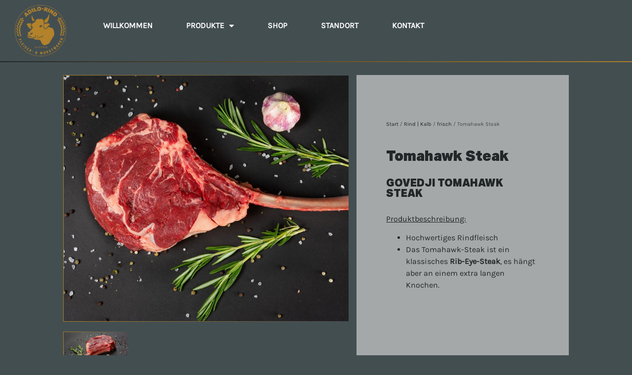

--- FILE ---
content_type: text/html; charset=utf-8
request_url: https://www.google.com/recaptcha/api2/aframe
body_size: 267
content:
<!DOCTYPE HTML><html><head><meta http-equiv="content-type" content="text/html; charset=UTF-8"></head><body><script nonce="eX4Ccvso4uPn4Hf-xk2KZA">/** Anti-fraud and anti-abuse applications only. See google.com/recaptcha */ try{var clients={'sodar':'https://pagead2.googlesyndication.com/pagead/sodar?'};window.addEventListener("message",function(a){try{if(a.source===window.parent){var b=JSON.parse(a.data);var c=clients[b['id']];if(c){var d=document.createElement('img');d.src=c+b['params']+'&rc='+(localStorage.getItem("rc::a")?sessionStorage.getItem("rc::b"):"");window.document.body.appendChild(d);sessionStorage.setItem("rc::e",parseInt(sessionStorage.getItem("rc::e")||0)+1);localStorage.setItem("rc::h",'1768743385434');}}}catch(b){}});window.parent.postMessage("_grecaptcha_ready", "*");}catch(b){}</script></body></html>

--- FILE ---
content_type: text/css
request_url: https://adilo-rind.at/wp-content/uploads/elementor/css/post-24.css?ver=1768436194
body_size: 803
content:
.elementor-kit-24{--e-global-color-primary:#AA7F27;--e-global-color-secondary:#434E51;--e-global-color-text:#FFFFFF;--e-global-color-accent:#FFFFFF;--e-global-color-e5ded6e:#222729;--e-global-typography-primary-font-family:"Aktiv Grotesk Black";--e-global-typography-primary-font-weight:600;--e-global-typography-secondary-font-family:"Roboto";--e-global-typography-secondary-font-weight:400;--e-global-typography-text-font-family:"Karla";--e-global-typography-text-font-weight:400;--e-global-typography-accent-font-family:"Roboto";--e-global-typography-accent-font-weight:500;background-color:var( --e-global-color-secondary );color:#FFFFFF;font-family:"Karla", Sans-serif;font-size:16px;}.elementor-kit-24 e-page-transition{background-color:#FFBC7D;}.elementor-kit-24 a{color:var( --e-global-color-primary );font-family:"Karla", Sans-serif;}.elementor-kit-24 a:hover{color:var( --e-global-color-primary );font-weight:bold;}body{overflow-x:inherit !important;}.elementor a, .elementor a:link, .elementor a:focus, .elementor a:active, .elementor a:hover{text-decoration:inherit !important;}.elementor a:link, .elementor .smooth-hover a:link, {transition:inherit;}.elementor-kit-24 h1{font-family:"Aktiv Grotesk Black", Sans-serif;font-weight:900;text-transform:uppercase;}.elementor-kit-24 h2{font-family:"Aktiv Grotesk Black", Sans-serif;font-size:70px;font-weight:900;text-transform:uppercase;}.elementor-kit-24 h3{font-family:"Aktiv Grotesk Black", Sans-serif;font-size:40px;font-weight:900;text-transform:uppercase;}.elementor-kit-24 h4{font-family:"Karla", Sans-serif;}.elementor-kit-24 h5{font-family:"Karla", Sans-serif;}.elementor-kit-24 h6{font-family:"Karla", Sans-serif;}.elementor-section.elementor-section-boxed > .elementor-container{max-width:1140px;}.e-con{--container-max-width:1140px;}.elementor-widget:not(:last-child){margin-block-end:20px;}.elementor-element{--widgets-spacing:20px 20px;--widgets-spacing-row:20px;--widgets-spacing-column:20px;}{}h1.entry-title{display:var(--page-title-display);}@media(max-width:1024px){.elementor-section.elementor-section-boxed > .elementor-container{max-width:1024px;}.e-con{--container-max-width:1024px;}}@media(max-width:767px){.elementor-section.elementor-section-boxed > .elementor-container{max-width:767px;}.e-con{--container-max-width:767px;}}/* Start custom CSS */.elementor-slideshow__title {
    display: none;
}/* End custom CSS */
/* Start Custom Fonts CSS */@font-face {
	font-family: 'Aktiv Grotesk Black';
	font-style: normal;
	font-weight: normal;
	font-display: auto;
	src: url('https://adilo-rind.at/wp-content/uploads/2021/03/AktivGroteskW01Black.eot');
	src: url('https://adilo-rind.at/wp-content/uploads/2021/03/AktivGroteskW01Black.eot?#iefix') format('embedded-opentype'),
		url('https://adilo-rind.at/wp-content/uploads/2021/03/AktivGroteskW01Black.woff2') format('woff2'),
		url('https://adilo-rind.at/wp-content/uploads/2021/03/AktivGroteskW01Black.woff') format('woff'),
		url('https://adilo-rind.at/wp-content/uploads/2021/03/aktiv-grotesk-w01-black.ttf') format('truetype'),
		url('https://adilo-rind.at/wp-content/uploads/2021/03/AktivGroteskW01Black.svg#AktivGroteskBlack') format('svg');
}
/* End Custom Fonts CSS */
/* Start Custom Fonts CSS */@font-face {
	font-family: 'Roboto';
	font-style: normal;
	font-weight: normal;
	font-display: auto;
	src: url('https://adilo-rind.at/wp-content/uploads/2022/03/Roboto-Regular.eot');
	src: url('https://adilo-rind.at/wp-content/uploads/2022/03/Roboto-Regular.eot?#iefix') format('embedded-opentype'),
		url('https://adilo-rind.at/wp-content/uploads/2022/03/Roboto-Regular.woff2') format('woff2'),
		url('https://adilo-rind.at/wp-content/uploads/2022/03/Roboto-Regular.woff') format('woff'),
		url('https://adilo-rind.at/wp-content/uploads/2022/03/Roboto-Regular.ttf') format('truetype'),
		url('https://adilo-rind.at/wp-content/uploads/2022/03/Roboto-Regular.svg#Roboto') format('svg');
}
/* End Custom Fonts CSS */
/* Start Custom Fonts CSS */@font-face {
	font-family: 'Karla';
	font-style: normal;
	font-weight: normal;
	font-display: auto;
	src: url('https://adilo-rind.at/wp-content/uploads/2022/03/Karla-VariableFontwght.eot');
	src: url('https://adilo-rind.at/wp-content/uploads/2022/03/Karla-VariableFontwght.eot?#iefix') format('embedded-opentype'),
		url('https://adilo-rind.at/wp-content/uploads/2022/03/Karla-VariableFontwght.woff2') format('woff2'),
		url('https://adilo-rind.at/wp-content/uploads/2022/03/Karla-VariableFontwght.woff') format('woff'),
		url('https://adilo-rind.at/wp-content/uploads/2022/03/Karla-VariableFontwght.ttf') format('truetype'),
		url('https://adilo-rind.at/wp-content/uploads/2022/03/Karla-VariableFontwght.svg#Karla') format('svg');
}
/* End Custom Fonts CSS */

--- FILE ---
content_type: text/css
request_url: https://adilo-rind.at/wp-content/uploads/elementor/css/post-450.css?ver=1768436194
body_size: 2209
content:
.elementor-450 .elementor-element.elementor-element-3c44e82c > .elementor-container > .elementor-column > .elementor-widget-wrap{align-content:center;align-items:center;}.elementor-450 .elementor-element.elementor-element-3c44e82c:not(.elementor-motion-effects-element-type-background), .elementor-450 .elementor-element.elementor-element-3c44e82c > .elementor-motion-effects-container > .elementor-motion-effects-layer{background-color:#22272900;}.elementor-450 .elementor-element.elementor-element-3c44e82c > .elementor-background-overlay{background-color:#222729;opacity:0.7;transition:background 0.3s, border-radius 0.3s, opacity 0.3s;}.elementor-450 .elementor-element.elementor-element-3c44e82c.ob-is-breaking-bad > .elementor-container{justify-content:flex-start !important;flex-direction:row;}.elementor-450 .elementor-element.elementor-element-3c44e82c.ob-is-breaking-bad.ob-bb-inner > .elementor-container{justify-content:flex-start !important;flex-direction:row;}.elementor-450 .elementor-element.elementor-element-3c44e82c.ob-is-breaking-bad.ob-is-glider > .elementor-container.swiper-vertical{flex-direction:column;}.elementor-450 .elementor-element.elementor-element-3c44e82c.ob-is-breaking-bad.ob-is-glider.ob-bb-inner > .elementor-container.swiper-vertical{flex-direction:column;}.elementor-450 .elementor-element.elementor-element-3c44e82c.ob-is-breaking-bad.ob-bb-inner{width:100%;flex:unset;align-self:inherit;}.elementor-450 .elementor-element.elementor-element-3c44e82c{transition:background 0.3s, border 0.3s, border-radius 0.3s, box-shadow 0.3s;padding:0px 20px 0px 20px;}.elementor-bc-flex-widget .elementor-450 .elementor-element.elementor-element-2aba3a17.elementor-column .elementor-widget-wrap{align-items:center;}.elementor-450 .elementor-element.elementor-element-2aba3a17.elementor-column.elementor-element[data-element_type="column"] > .elementor-widget-wrap.elementor-element-populated{align-content:center;align-items:center;}.elementor-450 .elementor-element.elementor-element-2aba3a17.elementor-column > .elementor-widget-wrap{justify-content:center;}.elementor-450 .elementor-element.elementor-element-2aba3a17.elementor-column{align-self:inherit;cursor:default;}.elementor-450 .elementor-element.elementor-element-71477c7{width:auto;max-width:auto;top:0px;}body:not(.rtl) .elementor-450 .elementor-element.elementor-element-71477c7{left:0px;}body.rtl .elementor-450 .elementor-element.elementor-element-71477c7{right:0px;}.elementor-450 .elementor-element.elementor-element-74804841 > .elementor-container > .elementor-column > .elementor-widget-wrap{align-content:center;align-items:center;}.elementor-450 .elementor-element.elementor-element-74804841.ob-is-breaking-bad > .elementor-container{justify-content:flex-start !important;flex-direction:row;}.elementor-450 .elementor-element.elementor-element-74804841.ob-is-breaking-bad.ob-bb-inner > .elementor-container{justify-content:flex-start !important;flex-direction:row;}.elementor-450 .elementor-element.elementor-element-74804841.ob-is-breaking-bad.ob-is-glider > .elementor-container.swiper-vertical{flex-direction:column;}.elementor-450 .elementor-element.elementor-element-74804841.ob-is-breaking-bad.ob-is-glider.ob-bb-inner > .elementor-container.swiper-vertical{flex-direction:column;}.elementor-450 .elementor-element.elementor-element-74804841.ob-is-breaking-bad.ob-bb-inner{width:100%;flex:unset;align-self:inherit;}.elementor-450 .elementor-element.elementor-element-74804841{margin-top:0px;margin-bottom:0px;}.elementor-450 .elementor-element.elementor-element-4c9dd159.elementor-column{align-self:inherit;cursor:default;}.elementor-450 .elementor-element.elementor-element-4c9dd159 > .elementor-element-populated{padding:0px 0px 0px 0px;}.elementor-450 .elementor-element.elementor-element-42e655db img{width:100%;}.elementor-bc-flex-widget .elementor-450 .elementor-element.elementor-element-ceba188.elementor-column .elementor-widget-wrap{align-items:center;}.elementor-450 .elementor-element.elementor-element-ceba188.elementor-column.elementor-element[data-element_type="column"] > .elementor-widget-wrap.elementor-element-populated{align-content:center;align-items:center;}.elementor-450 .elementor-element.elementor-element-ceba188.elementor-column > .elementor-widget-wrap{justify-content:center;}.elementor-450 .elementor-element.elementor-element-ceba188.elementor-column{align-self:inherit;cursor:default;}.elementor-450 .elementor-element.elementor-element-5ea3b628 > .elementor-widget-container{margin:0px 0px 0px 0px;padding:0px 0px 0px 0px;}.elementor-450 .elementor-element.elementor-element-5ea3b628 .elementor-menu-toggle{margin:0 auto;background-color:var( --e-global-color-e5ded6e );border-radius:100px;}.elementor-450 .elementor-element.elementor-element-5ea3b628 .elementor-nav-menu .elementor-item{font-family:"Karla", Sans-serif;font-weight:600;text-transform:uppercase;}.elementor-450 .elementor-element.elementor-element-5ea3b628 .elementor-nav-menu--main .elementor-item{color:var( --e-global-color-text );fill:var( --e-global-color-text );padding-left:24px;padding-right:24px;padding-top:11px;padding-bottom:11px;}.elementor-450 .elementor-element.elementor-element-5ea3b628 .elementor-nav-menu--main .elementor-item:hover,
					.elementor-450 .elementor-element.elementor-element-5ea3b628 .elementor-nav-menu--main .elementor-item.elementor-item-active,
					.elementor-450 .elementor-element.elementor-element-5ea3b628 .elementor-nav-menu--main .elementor-item.highlighted,
					.elementor-450 .elementor-element.elementor-element-5ea3b628 .elementor-nav-menu--main .elementor-item:focus{color:var( --e-global-color-primary );fill:var( --e-global-color-primary );}.elementor-450 .elementor-element.elementor-element-5ea3b628 .elementor-nav-menu--main .elementor-item.elementor-item-active{color:var( --e-global-color-text );}.elementor-450 .elementor-element.elementor-element-5ea3b628 .elementor-nav-menu--main:not(.e--pointer-framed) .elementor-item.elementor-item-active:before,
					.elementor-450 .elementor-element.elementor-element-5ea3b628 .elementor-nav-menu--main:not(.e--pointer-framed) .elementor-item.elementor-item-active:after{background-color:var( --e-global-color-primary );}.elementor-450 .elementor-element.elementor-element-5ea3b628 .e--pointer-framed .elementor-item.elementor-item-active:before,
					.elementor-450 .elementor-element.elementor-element-5ea3b628 .e--pointer-framed .elementor-item.elementor-item-active:after{border-color:var( --e-global-color-primary );}.elementor-450 .elementor-element.elementor-element-5ea3b628 .e--pointer-framed .elementor-item:before{border-width:0px;}.elementor-450 .elementor-element.elementor-element-5ea3b628 .e--pointer-framed.e--animation-draw .elementor-item:before{border-width:0 0 0px 0px;}.elementor-450 .elementor-element.elementor-element-5ea3b628 .e--pointer-framed.e--animation-draw .elementor-item:after{border-width:0px 0px 0 0;}.elementor-450 .elementor-element.elementor-element-5ea3b628 .e--pointer-framed.e--animation-corners .elementor-item:before{border-width:0px 0 0 0px;}.elementor-450 .elementor-element.elementor-element-5ea3b628 .e--pointer-framed.e--animation-corners .elementor-item:after{border-width:0 0px 0px 0;}.elementor-450 .elementor-element.elementor-element-5ea3b628 .e--pointer-underline .elementor-item:after,
					 .elementor-450 .elementor-element.elementor-element-5ea3b628 .e--pointer-overline .elementor-item:before,
					 .elementor-450 .elementor-element.elementor-element-5ea3b628 .e--pointer-double-line .elementor-item:before,
					 .elementor-450 .elementor-element.elementor-element-5ea3b628 .e--pointer-double-line .elementor-item:after{height:0px;}.elementor-450 .elementor-element.elementor-element-5ea3b628{--e-nav-menu-horizontal-menu-item-margin:calc( 20px / 2 );}.elementor-450 .elementor-element.elementor-element-5ea3b628 .elementor-nav-menu--main:not(.elementor-nav-menu--layout-horizontal) .elementor-nav-menu > li:not(:last-child){margin-bottom:20px;}.elementor-450 .elementor-element.elementor-element-5ea3b628 .elementor-nav-menu--dropdown a, .elementor-450 .elementor-element.elementor-element-5ea3b628 .elementor-menu-toggle{color:#000000;fill:#000000;}.elementor-450 .elementor-element.elementor-element-5ea3b628 .elementor-nav-menu--dropdown a:hover,
					.elementor-450 .elementor-element.elementor-element-5ea3b628 .elementor-nav-menu--dropdown a:focus,
					.elementor-450 .elementor-element.elementor-element-5ea3b628 .elementor-nav-menu--dropdown a.elementor-item-active,
					.elementor-450 .elementor-element.elementor-element-5ea3b628 .elementor-nav-menu--dropdown a.highlighted,
					.elementor-450 .elementor-element.elementor-element-5ea3b628 .elementor-menu-toggle:hover,
					.elementor-450 .elementor-element.elementor-element-5ea3b628 .elementor-menu-toggle:focus{color:#38495e;}.elementor-450 .elementor-element.elementor-element-5ea3b628 .elementor-nav-menu--dropdown a:hover,
					.elementor-450 .elementor-element.elementor-element-5ea3b628 .elementor-nav-menu--dropdown a:focus,
					.elementor-450 .elementor-element.elementor-element-5ea3b628 .elementor-nav-menu--dropdown a.elementor-item-active,
					.elementor-450 .elementor-element.elementor-element-5ea3b628 .elementor-nav-menu--dropdown a.highlighted{background-color:rgba(255,79,79,0);}.elementor-450 .elementor-element.elementor-element-5ea3b628 .elementor-nav-menu--dropdown .elementor-item, .elementor-450 .elementor-element.elementor-element-5ea3b628 .elementor-nav-menu--dropdown  .elementor-sub-item{font-weight:600;text-transform:uppercase;}.elementor-450 .elementor-element.elementor-element-5ea3b628 .elementor-nav-menu--main .elementor-nav-menu--dropdown, .elementor-450 .elementor-element.elementor-element-5ea3b628 .elementor-nav-menu__container.elementor-nav-menu--dropdown{box-shadow:0px 0px 10px 0px rgba(0,0,0,0.09);}.elementor-450 .elementor-element.elementor-element-5ea3b628 div.elementor-menu-toggle{color:#ffffff;}.elementor-450 .elementor-element.elementor-element-5ea3b628 div.elementor-menu-toggle svg{fill:#ffffff;}.elementor-450 .elementor-element.elementor-element-aeaa77c > .elementor-widget-container{margin:0px 0px 0px 0px;padding:0px 0px 0px 0px;}.elementor-450 .elementor-element.elementor-element-aeaa77c .elementor-menu-toggle{margin:0 auto;background-color:var( --e-global-color-e5ded6e );border-radius:100px;}.elementor-450 .elementor-element.elementor-element-aeaa77c .elementor-nav-menu .elementor-item{font-family:"Karla", Sans-serif;font-weight:600;text-transform:uppercase;}.elementor-450 .elementor-element.elementor-element-aeaa77c .elementor-nav-menu--main .elementor-item{color:var( --e-global-color-text );fill:var( --e-global-color-text );padding-left:14px;padding-right:14px;padding-top:11px;padding-bottom:11px;}.elementor-450 .elementor-element.elementor-element-aeaa77c .elementor-nav-menu--main .elementor-item:hover,
					.elementor-450 .elementor-element.elementor-element-aeaa77c .elementor-nav-menu--main .elementor-item.elementor-item-active,
					.elementor-450 .elementor-element.elementor-element-aeaa77c .elementor-nav-menu--main .elementor-item.highlighted,
					.elementor-450 .elementor-element.elementor-element-aeaa77c .elementor-nav-menu--main .elementor-item:focus{color:var( --e-global-color-primary );fill:var( --e-global-color-primary );}.elementor-450 .elementor-element.elementor-element-aeaa77c .elementor-nav-menu--main .elementor-item.elementor-item-active{color:var( --e-global-color-text );}.elementor-450 .elementor-element.elementor-element-aeaa77c .elementor-nav-menu--main:not(.e--pointer-framed) .elementor-item.elementor-item-active:before,
					.elementor-450 .elementor-element.elementor-element-aeaa77c .elementor-nav-menu--main:not(.e--pointer-framed) .elementor-item.elementor-item-active:after{background-color:var( --e-global-color-primary );}.elementor-450 .elementor-element.elementor-element-aeaa77c .e--pointer-framed .elementor-item.elementor-item-active:before,
					.elementor-450 .elementor-element.elementor-element-aeaa77c .e--pointer-framed .elementor-item.elementor-item-active:after{border-color:var( --e-global-color-primary );}.elementor-450 .elementor-element.elementor-element-aeaa77c .e--pointer-framed .elementor-item:before{border-width:0px;}.elementor-450 .elementor-element.elementor-element-aeaa77c .e--pointer-framed.e--animation-draw .elementor-item:before{border-width:0 0 0px 0px;}.elementor-450 .elementor-element.elementor-element-aeaa77c .e--pointer-framed.e--animation-draw .elementor-item:after{border-width:0px 0px 0 0;}.elementor-450 .elementor-element.elementor-element-aeaa77c .e--pointer-framed.e--animation-corners .elementor-item:before{border-width:0px 0 0 0px;}.elementor-450 .elementor-element.elementor-element-aeaa77c .e--pointer-framed.e--animation-corners .elementor-item:after{border-width:0 0px 0px 0;}.elementor-450 .elementor-element.elementor-element-aeaa77c .e--pointer-underline .elementor-item:after,
					 .elementor-450 .elementor-element.elementor-element-aeaa77c .e--pointer-overline .elementor-item:before,
					 .elementor-450 .elementor-element.elementor-element-aeaa77c .e--pointer-double-line .elementor-item:before,
					 .elementor-450 .elementor-element.elementor-element-aeaa77c .e--pointer-double-line .elementor-item:after{height:0px;}.elementor-450 .elementor-element.elementor-element-aeaa77c{--e-nav-menu-horizontal-menu-item-margin:calc( 20px / 2 );}.elementor-450 .elementor-element.elementor-element-aeaa77c .elementor-nav-menu--main:not(.elementor-nav-menu--layout-horizontal) .elementor-nav-menu > li:not(:last-child){margin-bottom:20px;}.elementor-450 .elementor-element.elementor-element-aeaa77c .elementor-nav-menu--dropdown a, .elementor-450 .elementor-element.elementor-element-aeaa77c .elementor-menu-toggle{color:#000000;fill:#000000;}.elementor-450 .elementor-element.elementor-element-aeaa77c .elementor-nav-menu--dropdown a:hover,
					.elementor-450 .elementor-element.elementor-element-aeaa77c .elementor-nav-menu--dropdown a:focus,
					.elementor-450 .elementor-element.elementor-element-aeaa77c .elementor-nav-menu--dropdown a.elementor-item-active,
					.elementor-450 .elementor-element.elementor-element-aeaa77c .elementor-nav-menu--dropdown a.highlighted,
					.elementor-450 .elementor-element.elementor-element-aeaa77c .elementor-menu-toggle:hover,
					.elementor-450 .elementor-element.elementor-element-aeaa77c .elementor-menu-toggle:focus{color:#38495e;}.elementor-450 .elementor-element.elementor-element-aeaa77c .elementor-nav-menu--dropdown a:hover,
					.elementor-450 .elementor-element.elementor-element-aeaa77c .elementor-nav-menu--dropdown a:focus,
					.elementor-450 .elementor-element.elementor-element-aeaa77c .elementor-nav-menu--dropdown a.elementor-item-active,
					.elementor-450 .elementor-element.elementor-element-aeaa77c .elementor-nav-menu--dropdown a.highlighted{background-color:rgba(255,79,79,0);}.elementor-450 .elementor-element.elementor-element-aeaa77c .elementor-nav-menu--dropdown .elementor-item, .elementor-450 .elementor-element.elementor-element-aeaa77c .elementor-nav-menu--dropdown  .elementor-sub-item{font-weight:600;text-transform:uppercase;}.elementor-450 .elementor-element.elementor-element-aeaa77c .elementor-nav-menu--main .elementor-nav-menu--dropdown, .elementor-450 .elementor-element.elementor-element-aeaa77c .elementor-nav-menu__container.elementor-nav-menu--dropdown{box-shadow:0px 0px 10px 0px rgba(0,0,0,0.09);}.elementor-450 .elementor-element.elementor-element-aeaa77c div.elementor-menu-toggle{color:#ffffff;}.elementor-450 .elementor-element.elementor-element-aeaa77c div.elementor-menu-toggle svg{fill:#ffffff;}.elementor-bc-flex-widget .elementor-450 .elementor-element.elementor-element-3e6326e0.elementor-column .elementor-widget-wrap{align-items:center;}.elementor-450 .elementor-element.elementor-element-3e6326e0.elementor-column.elementor-element[data-element_type="column"] > .elementor-widget-wrap.elementor-element-populated{align-content:center;align-items:center;}.elementor-450 .elementor-element.elementor-element-3e6326e0.elementor-column > .elementor-widget-wrap{justify-content:center;}.elementor-450 .elementor-element.elementor-element-3e6326e0.elementor-column{align-self:inherit;cursor:default;}.elementor-450 .elementor-element.elementor-element-aac325e .elementor-button{background-color:rgba(255,255,255,0);font-family:"Karla", Sans-serif;font-weight:600;text-transform:uppercase;fill:var( --e-global-color-text );color:var( --e-global-color-text );border-style:solid;border-width:2px 2px 2px 2px;border-color:var( --e-global-color-text );padding:10px 30px 10px 30px;}.elementor-450 .elementor-element.elementor-element-aac325e.ob-is-butterbutton .elementor-button, .elementor-450 .elementor-element.elementor-element-aac325e.ob-is-butterbutton .elementor-button:before, .elementor-450 .elementor-element.elementor-element-aac325e.ob-is-butterbutton .elementor-button:after, .elementor-450 .elementor-element.elementor-element-aac325e.ob-is-butterbutton .elementor-button .elementor-button-content-wrapper span{transition-duration:250ms;}.elementor-450 .elementor-element.elementor-element-aac325e.ob-is-butterbutton .elementor-button:before{background-color:#AA7F2700;}.elementor-450 .elementor-element.elementor-element-aac325e.ob-is-butterbutton .elementor-button:after{background-color:transparent;background-image:linear-gradient(180deg, var( --e-global-color-e5ded6e ) 0%, var( --e-global-color-secondary ) 100%);}.elementor-450 .elementor-element.elementor-element-aac325e > .elementor-widget-container{margin:0px 0px 0px 0px;padding:0px 0px 0px 0px;}.elementor-450 .elementor-element.elementor-element-aac325e .elementor-button:hover, .elementor-450 .elementor-element.elementor-element-aac325e .elementor-button:focus{color:#ffffff;}.elementor-450 .elementor-element.elementor-element-aac325e .elementor-button:hover svg, .elementor-450 .elementor-element.elementor-element-aac325e .elementor-button:focus svg{fill:#ffffff;}.elementor-450 .elementor-element.elementor-element-aac325e.ob-is-butterbutton .elementor-button .elementor-button-icon i{font-size:1em;}.elementor-450 .elementor-element.elementor-element-aac325e.ob-is-butterbutton .elementor-button{color:#FFFFFF;}.elementor-450 .elementor-element.elementor-element-aac325e.ob-is-butterbutton .elementor-button:hover{color:var( --e-global-color-text );}.elementor-450 .elementor-element.elementor-element-b8f44d8.elementor-column{align-self:inherit;cursor:default;}.elementor-450 .elementor-element.elementor-element-e7793f0{--divider-style:solid;--subtotal-divider-style:solid;--elementor-remove-from-cart-button:none;--remove-from-cart-button:block;--toggle-button-text-color:var( --e-global-color-text );--toggle-button-icon-color:var( --e-global-color-text );--toggle-button-border-width:0px;--toggle-icon-size:22px;--cart-border-style:none;--cart-footer-layout:1fr 1fr;--products-max-height-sidecart:calc(100vh - 240px);--products-max-height-minicart:calc(100vh - 385px);}.elementor-450 .elementor-element.elementor-element-e7793f0 .elementor-menu-cart__toggle .elementor-button{font-family:var( --e-global-typography-text-font-family ), Sans-serif;font-weight:var( --e-global-typography-text-font-weight );}.elementor-450 .elementor-element.elementor-element-e7793f0 .widget_shopping_cart_content{--subtotal-divider-left-width:0;--subtotal-divider-right-width:0;}.elementor-theme-builder-content-area{height:400px;}.elementor-location-header:before, .elementor-location-footer:before{content:"";display:table;clear:both;}@media(max-width:1024px){.elementor-450 .elementor-element.elementor-element-3c44e82c{padding:20px 20px 20px 20px;}.elementor-450 .elementor-element.elementor-element-2aba3a17.elementor-column{width:50%;}.elementor-450 .elementor-element.elementor-element-42e655db{text-align:start;}.elementor-450 .elementor-element.elementor-element-42e655db img{width:26%;}.elementor-450 .elementor-element.elementor-element-5ea3b628 .elementor-nav-menu--dropdown .elementor-item, .elementor-450 .elementor-element.elementor-element-5ea3b628 .elementor-nav-menu--dropdown  .elementor-sub-item{font-size:13px;}.elementor-450 .elementor-element.elementor-element-5ea3b628 .elementor-nav-menu--main > .elementor-nav-menu > li > .elementor-nav-menu--dropdown, .elementor-450 .elementor-element.elementor-element-5ea3b628 .elementor-nav-menu__container.elementor-nav-menu--dropdown{margin-top:56px !important;}.elementor-450 .elementor-element.elementor-element-aeaa77c .elementor-nav-menu--dropdown .elementor-item, .elementor-450 .elementor-element.elementor-element-aeaa77c .elementor-nav-menu--dropdown  .elementor-sub-item{font-size:13px;}.elementor-450 .elementor-element.elementor-element-aeaa77c .elementor-nav-menu--main > .elementor-nav-menu > li > .elementor-nav-menu--dropdown, .elementor-450 .elementor-element.elementor-element-aeaa77c .elementor-nav-menu__container.elementor-nav-menu--dropdown{margin-top:56px !important;}}@media(max-width:767px){.elementor-450 .elementor-element.elementor-element-3c44e82c{padding:5px 5px 5px 05px;}.elementor-450 .elementor-element.elementor-element-2aba3a17{width:100%;}.elementor-450 .elementor-element.elementor-element-2aba3a17.elementor-column > .elementor-widget-wrap{justify-content:center;}.elementor-450 .elementor-element.elementor-element-2aba3a17.elementor-column{width:20%;}.elementor-450 .elementor-element.elementor-element-74804841{padding:0px 0px 0px 0px;}.elementor-450 .elementor-element.elementor-element-4c9dd159{width:100%;}.elementor-450 .elementor-element.elementor-element-42e655db{text-align:center;}.elementor-450 .elementor-element.elementor-element-42e655db img{width:100px;}.elementor-450 .elementor-element.elementor-element-ceba188.elementor-column{width:20%;}.elementor-450 .elementor-element.elementor-element-ceba188 > .elementor-element-populated{margin:0px 0px 0px 0px;--e-column-margin-right:0px;--e-column-margin-left:0px;padding:0px 0px 0px 0px;}.elementor-450 .elementor-element.elementor-element-5ea3b628 .elementor-nav-menu--main > .elementor-nav-menu > li > .elementor-nav-menu--dropdown, .elementor-450 .elementor-element.elementor-element-5ea3b628 .elementor-nav-menu__container.elementor-nav-menu--dropdown{margin-top:10px !important;}.elementor-450 .elementor-element.elementor-element-aeaa77c .elementor-nav-menu--main > .elementor-nav-menu > li > .elementor-nav-menu--dropdown, .elementor-450 .elementor-element.elementor-element-aeaa77c .elementor-nav-menu__container.elementor-nav-menu--dropdown{margin-top:10px !important;}.elementor-450 .elementor-element.elementor-element-3e6326e0{width:100%;}.elementor-450 .elementor-element.elementor-element-3e6326e0.elementor-column{width:30%;}.elementor-450 .elementor-element.elementor-element-3e6326e0 > .elementor-element-populated{margin:0px 0px 0px 0px;--e-column-margin-right:0px;--e-column-margin-left:0px;padding:0px 0px 0px 0px;}.elementor-450 .elementor-element.elementor-element-aac325e > .elementor-widget-container{margin:0px 0px 0px 0px;padding:0px 0px 0px 0px;}.elementor-450 .elementor-element.elementor-element-b8f44d8.elementor-column{width:30%;}.elementor-450 .elementor-element.elementor-element-b8f44d8 > .elementor-element-populated{margin:0px 0px 0px 0px;--e-column-margin-right:0px;--e-column-margin-left:0px;padding:0px 0px 0px 0px;}}@media(min-width:768px){.elementor-450 .elementor-element.elementor-element-2aba3a17{width:10.877%;}.elementor-450 .elementor-element.elementor-element-ceba188{width:68.506%;}.elementor-450 .elementor-element.elementor-element-3e6326e0{width:18.335%;}.elementor-450 .elementor-element.elementor-element-b8f44d8{width:2.282%;}}@media(max-width:1024px) and (min-width:768px){.elementor-450 .elementor-element.elementor-element-2aba3a17{width:66%;}.elementor-450 .elementor-element.elementor-element-ceba188{width:14%;}.elementor-450 .elementor-element.elementor-element-3e6326e0{width:20%;}}/* Start custom CSS for section, class: .elementor-element-3c44e82c */.header-verlauf {
  border-width: 2px;
  border-style: solid;
  border-image-slice: 1;
  border-image-source: linear-gradient(to right, #222729, #AA7F27);
  border-top: none;
  border-right: none;
  border-left: none;
}/* End custom CSS */

--- FILE ---
content_type: text/css
request_url: https://adilo-rind.at/wp-content/uploads/elementor/css/post-91.css?ver=1768436194
body_size: 1831
content:
.elementor-91 .elementor-element.elementor-element-6104e312 > .elementor-container > .elementor-column > .elementor-widget-wrap{align-content:flex-start;align-items:flex-start;}.elementor-91 .elementor-element.elementor-element-6104e312:not(.elementor-motion-effects-element-type-background), .elementor-91 .elementor-element.elementor-element-6104e312 > .elementor-motion-effects-container > .elementor-motion-effects-layer{background-color:var( --e-global-color-secondary );background-image:url("https://adilo-rind.at/wp-content/uploads/2021/04/Schieferplatte_260639079.jpg");background-position:top center;background-repeat:no-repeat;background-size:cover;}.elementor-91 .elementor-element.elementor-element-6104e312 > .elementor-background-overlay{background-color:var( --e-global-color-e5ded6e );opacity:0.7;transition:background 0.3s, border-radius 0.3s, opacity 0.3s;}.elementor-91 .elementor-element.elementor-element-6104e312.ob-is-breaking-bad > .elementor-container{justify-content:flex-start !important;flex-direction:row;}.elementor-91 .elementor-element.elementor-element-6104e312.ob-is-breaking-bad.ob-bb-inner > .elementor-container{justify-content:flex-start !important;flex-direction:row;}.elementor-91 .elementor-element.elementor-element-6104e312.ob-is-breaking-bad.ob-is-glider > .elementor-container.swiper-vertical{flex-direction:column;}.elementor-91 .elementor-element.elementor-element-6104e312.ob-is-breaking-bad.ob-is-glider.ob-bb-inner > .elementor-container.swiper-vertical{flex-direction:column;}.elementor-91 .elementor-element.elementor-element-6104e312.ob-is-breaking-bad.ob-bb-inner{width:100%;flex:unset;align-self:inherit;}.elementor-91 .elementor-element.elementor-element-6104e312{box-shadow:0px 21px 48px 0px rgba(99,115,129,0.05);transition:background 0.3s, border 0.3s, border-radius 0.3s, box-shadow 0.3s;margin-top:-6px;margin-bottom:0px;padding:20px 0px 20px 0px;}.elementor-91 .elementor-element.elementor-element-31b5c30.elementor-column{align-self:inherit;cursor:default;}.elementor-91 .elementor-element.elementor-element-4424e418.ob-harakiri{writing-mode:inherit;}.elementor-91 .elementor-element.elementor-element-4424e418.ob-harakiri .elementor-heading-title{writing-mode:inherit;}.elementor-91 .elementor-element.elementor-element-4424e418.ob-harakiri div{writing-mode:inherit;}.elementor-91 .elementor-element.elementor-element-4424e418 > .elementor-widget-container{margin:2px 0px 0px 0px;}.elementor-91 .elementor-element.elementor-element-4424e418{text-align:center;}.elementor-91 .elementor-element.elementor-element-4424e418 .elementor-heading-title{font-family:"Aktiv Grotesk Black", Sans-serif;font-size:20px;font-weight:600;color:#ffffff;}.elementor-91 .elementor-element.elementor-element-4424e418.ob-harakiri > div, .elementor-91 .elementor-element.elementor-element-4424e418.ob-harakiri > h1, .elementor-91 .elementor-element.elementor-element-4424e418.ob-harakiri > h2, .elementor-91 .elementor-element.elementor-element-4424e418.ob-harakiri > h3, .elementor-91 .elementor-element.elementor-element-4424e418.ob-harakiri > h4, .elementor-91 .elementor-element.elementor-element-4424e418.ob-harakiri > h5, .elementor-91 .elementor-element.elementor-element-4424e418.ob-harakiri > h6, .elementor-91 .elementor-element.elementor-element-4424e418.ob-harakiri > p{transform:rotate(0deg);}.elementor-91 .elementor-element.elementor-element-4424e418 > div{text-indent:0px;mix-blend-mode:inherit;}.elementor-91 .elementor-element.elementor-element-927b7c5 .elementor-nav-menu .elementor-item{font-family:"Karla", Sans-serif;font-size:16px;font-weight:600;text-transform:uppercase;}.elementor-91 .elementor-element.elementor-element-927b7c5 .elementor-nav-menu--main .elementor-item{color:#AA7F27;fill:#AA7F27;}.elementor-91 .elementor-element.elementor-element-927b7c5 .elementor-nav-menu--dropdown .elementor-item, .elementor-91 .elementor-element.elementor-element-927b7c5 .elementor-nav-menu--dropdown  .elementor-sub-item{font-family:"Karla", Sans-serif;}.elementor-91 .elementor-element.elementor-element-2a96d61.elementor-column{align-self:inherit;cursor:default;}.elementor-91 .elementor-element.elementor-element-2a96d61 > .elementor-element-populated{transition:background 0.3s, border 0.3s, border-radius 0.3s, box-shadow 0.3s;margin:0px 0px 0px 0px;--e-column-margin-right:0px;--e-column-margin-left:0px;padding:0px 0px 0px 0px;}.elementor-91 .elementor-element.elementor-element-2a96d61 > .elementor-element-populated > .elementor-background-overlay{transition:background 0.3s, border-radius 0.3s, opacity 0.3s;}.elementor-91 .elementor-element.elementor-element-6dfb41fc.ob-harakiri{writing-mode:inherit;}.elementor-91 .elementor-element.elementor-element-6dfb41fc.ob-harakiri .elementor-heading-title{writing-mode:inherit;}.elementor-91 .elementor-element.elementor-element-6dfb41fc.ob-harakiri div{writing-mode:inherit;}.elementor-91 .elementor-element.elementor-element-6dfb41fc > .elementor-widget-container{margin:2px 0px 0px 0px;}.elementor-91 .elementor-element.elementor-element-6dfb41fc{text-align:center;}.elementor-91 .elementor-element.elementor-element-6dfb41fc .elementor-heading-title{font-family:"Aktiv Grotesk Black", Sans-serif;font-size:20px;font-weight:600;color:#ffffff;}.elementor-91 .elementor-element.elementor-element-6dfb41fc.ob-harakiri > div, .elementor-91 .elementor-element.elementor-element-6dfb41fc.ob-harakiri > h1, .elementor-91 .elementor-element.elementor-element-6dfb41fc.ob-harakiri > h2, .elementor-91 .elementor-element.elementor-element-6dfb41fc.ob-harakiri > h3, .elementor-91 .elementor-element.elementor-element-6dfb41fc.ob-harakiri > h4, .elementor-91 .elementor-element.elementor-element-6dfb41fc.ob-harakiri > h5, .elementor-91 .elementor-element.elementor-element-6dfb41fc.ob-harakiri > h6, .elementor-91 .elementor-element.elementor-element-6dfb41fc.ob-harakiri > p{transform:rotate(0deg);}.elementor-91 .elementor-element.elementor-element-6dfb41fc > div{text-indent:0px;mix-blend-mode:inherit;}.elementor-91 .elementor-element.elementor-element-3391502.ob-is-breaking-bad > .elementor-container{justify-content:flex-start !important;flex-direction:row;}.elementor-91 .elementor-element.elementor-element-3391502.ob-is-breaking-bad.ob-bb-inner > .elementor-container{justify-content:flex-start !important;flex-direction:row;}.elementor-91 .elementor-element.elementor-element-3391502.ob-is-breaking-bad.ob-is-glider > .elementor-container.swiper-vertical{flex-direction:column;}.elementor-91 .elementor-element.elementor-element-3391502.ob-is-breaking-bad.ob-is-glider.ob-bb-inner > .elementor-container.swiper-vertical{flex-direction:column;}.elementor-91 .elementor-element.elementor-element-3391502.ob-is-breaking-bad.ob-bb-inner{width:100%;flex:unset;align-self:inherit;}.elementor-91 .elementor-element.elementor-element-a601ab5.elementor-column{align-self:inherit;cursor:default;}.elementor-91 .elementor-element.elementor-element-8ad7011 .elementor-icon-wrapper{text-align:center;}.elementor-91 .elementor-element.elementor-element-8ad7011.elementor-view-stacked .elementor-icon{background-color:#AA7F27;}.elementor-91 .elementor-element.elementor-element-8ad7011.elementor-view-framed .elementor-icon, .elementor-91 .elementor-element.elementor-element-8ad7011.elementor-view-default .elementor-icon{color:#AA7F27;border-color:#AA7F27;}.elementor-91 .elementor-element.elementor-element-8ad7011.elementor-view-framed .elementor-icon, .elementor-91 .elementor-element.elementor-element-8ad7011.elementor-view-default .elementor-icon svg{fill:#AA7F27;}.elementor-91 .elementor-element.elementor-element-8ad7011.elementor-view-stacked .elementor-icon:hover{background-color:var( --e-global-color-text );}.elementor-91 .elementor-element.elementor-element-8ad7011.elementor-view-framed .elementor-icon:hover, .elementor-91 .elementor-element.elementor-element-8ad7011.elementor-view-default .elementor-icon:hover{color:var( --e-global-color-text );border-color:var( --e-global-color-text );}.elementor-91 .elementor-element.elementor-element-8ad7011.elementor-view-framed .elementor-icon:hover, .elementor-91 .elementor-element.elementor-element-8ad7011.elementor-view-default .elementor-icon:hover svg{fill:var( --e-global-color-text );}.elementor-91 .elementor-element.elementor-element-8ad7011 .elementor-icon{font-size:20px;}.elementor-91 .elementor-element.elementor-element-8ad7011 .elementor-icon svg{height:20px;}.elementor-91 .elementor-element.elementor-element-818c50e.ob-harakiri{writing-mode:inherit;}.elementor-91 .elementor-element.elementor-element-818c50e.ob-harakiri .elementor-heading-title{writing-mode:inherit;}.elementor-91 .elementor-element.elementor-element-818c50e.ob-harakiri div{writing-mode:inherit;}.elementor-91 .elementor-element.elementor-element-818c50e{font-family:var( --e-global-typography-text-font-family ), Sans-serif;font-weight:var( --e-global-typography-text-font-weight );color:#AA7F27;}.elementor-91 .elementor-element.elementor-element-818c50e.ob-harakiri > div, .elementor-91 .elementor-element.elementor-element-818c50e.ob-harakiri > h1, .elementor-91 .elementor-element.elementor-element-818c50e.ob-harakiri > h2, .elementor-91 .elementor-element.elementor-element-818c50e.ob-harakiri > h3, .elementor-91 .elementor-element.elementor-element-818c50e.ob-harakiri > h4, .elementor-91 .elementor-element.elementor-element-818c50e.ob-harakiri > h5, .elementor-91 .elementor-element.elementor-element-818c50e.ob-harakiri > h6, .elementor-91 .elementor-element.elementor-element-818c50e.ob-harakiri > p{transform:rotate(0deg);}.elementor-91 .elementor-element.elementor-element-818c50e > div{text-indent:0px;mix-blend-mode:inherit;}.elementor-91 .elementor-element.elementor-element-e3184f4.elementor-column{align-self:inherit;cursor:default;}.elementor-91 .elementor-element.elementor-element-87dc459 .elementor-icon-wrapper{text-align:center;}.elementor-91 .elementor-element.elementor-element-87dc459.elementor-view-stacked .elementor-icon{background-color:#AA7F27;}.elementor-91 .elementor-element.elementor-element-87dc459.elementor-view-framed .elementor-icon, .elementor-91 .elementor-element.elementor-element-87dc459.elementor-view-default .elementor-icon{color:#AA7F27;border-color:#AA7F27;}.elementor-91 .elementor-element.elementor-element-87dc459.elementor-view-framed .elementor-icon, .elementor-91 .elementor-element.elementor-element-87dc459.elementor-view-default .elementor-icon svg{fill:#AA7F27;}.elementor-91 .elementor-element.elementor-element-87dc459.elementor-view-stacked .elementor-icon:hover{background-color:var( --e-global-color-text );}.elementor-91 .elementor-element.elementor-element-87dc459.elementor-view-framed .elementor-icon:hover, .elementor-91 .elementor-element.elementor-element-87dc459.elementor-view-default .elementor-icon:hover{color:var( --e-global-color-text );border-color:var( --e-global-color-text );}.elementor-91 .elementor-element.elementor-element-87dc459.elementor-view-framed .elementor-icon:hover, .elementor-91 .elementor-element.elementor-element-87dc459.elementor-view-default .elementor-icon:hover svg{fill:var( --e-global-color-text );}.elementor-91 .elementor-element.elementor-element-87dc459 .elementor-icon{font-size:20px;}.elementor-91 .elementor-element.elementor-element-87dc459 .elementor-icon svg{height:20px;}.elementor-91 .elementor-element.elementor-element-f3f7871.ob-harakiri{writing-mode:inherit;}.elementor-91 .elementor-element.elementor-element-f3f7871.ob-harakiri .elementor-heading-title{writing-mode:inherit;}.elementor-91 .elementor-element.elementor-element-f3f7871.ob-harakiri div{writing-mode:inherit;}.elementor-91 .elementor-element.elementor-element-f3f7871{text-align:center;font-family:var( --e-global-typography-text-font-family ), Sans-serif;font-weight:var( --e-global-typography-text-font-weight );color:var( --e-global-color-primary );}.elementor-91 .elementor-element.elementor-element-f3f7871.ob-harakiri > div, .elementor-91 .elementor-element.elementor-element-f3f7871.ob-harakiri > h1, .elementor-91 .elementor-element.elementor-element-f3f7871.ob-harakiri > h2, .elementor-91 .elementor-element.elementor-element-f3f7871.ob-harakiri > h3, .elementor-91 .elementor-element.elementor-element-f3f7871.ob-harakiri > h4, .elementor-91 .elementor-element.elementor-element-f3f7871.ob-harakiri > h5, .elementor-91 .elementor-element.elementor-element-f3f7871.ob-harakiri > h6, .elementor-91 .elementor-element.elementor-element-f3f7871.ob-harakiri > p{transform:rotate(0deg);}.elementor-91 .elementor-element.elementor-element-f3f7871 > div{text-indent:0px;mix-blend-mode:inherit;}.elementor-91 .elementor-element.elementor-element-e09926e.elementor-column{align-self:inherit;cursor:default;}.elementor-91 .elementor-element.elementor-element-990d49f .elementor-icon-wrapper{text-align:center;}.elementor-91 .elementor-element.elementor-element-990d49f.elementor-view-stacked .elementor-icon{background-color:#AA7F27;}.elementor-91 .elementor-element.elementor-element-990d49f.elementor-view-framed .elementor-icon, .elementor-91 .elementor-element.elementor-element-990d49f.elementor-view-default .elementor-icon{color:#AA7F27;border-color:#AA7F27;}.elementor-91 .elementor-element.elementor-element-990d49f.elementor-view-framed .elementor-icon, .elementor-91 .elementor-element.elementor-element-990d49f.elementor-view-default .elementor-icon svg{fill:#AA7F27;}.elementor-91 .elementor-element.elementor-element-990d49f.elementor-view-stacked .elementor-icon:hover{background-color:var( --e-global-color-text );}.elementor-91 .elementor-element.elementor-element-990d49f.elementor-view-framed .elementor-icon:hover, .elementor-91 .elementor-element.elementor-element-990d49f.elementor-view-default .elementor-icon:hover{color:var( --e-global-color-text );border-color:var( --e-global-color-text );}.elementor-91 .elementor-element.elementor-element-990d49f.elementor-view-framed .elementor-icon:hover, .elementor-91 .elementor-element.elementor-element-990d49f.elementor-view-default .elementor-icon:hover svg{fill:var( --e-global-color-text );}.elementor-91 .elementor-element.elementor-element-990d49f .elementor-icon{font-size:20px;}.elementor-91 .elementor-element.elementor-element-990d49f .elementor-icon svg{height:20px;}.elementor-91 .elementor-element.elementor-element-f87d3d1.ob-harakiri{writing-mode:inherit;}.elementor-91 .elementor-element.elementor-element-f87d3d1.ob-harakiri .elementor-heading-title{writing-mode:inherit;}.elementor-91 .elementor-element.elementor-element-f87d3d1.ob-harakiri div{writing-mode:inherit;}.elementor-91 .elementor-element.elementor-element-f87d3d1{font-family:var( --e-global-typography-text-font-family ), Sans-serif;font-weight:var( --e-global-typography-text-font-weight );color:#AA7F27;}.elementor-91 .elementor-element.elementor-element-f87d3d1.ob-harakiri > div, .elementor-91 .elementor-element.elementor-element-f87d3d1.ob-harakiri > h1, .elementor-91 .elementor-element.elementor-element-f87d3d1.ob-harakiri > h2, .elementor-91 .elementor-element.elementor-element-f87d3d1.ob-harakiri > h3, .elementor-91 .elementor-element.elementor-element-f87d3d1.ob-harakiri > h4, .elementor-91 .elementor-element.elementor-element-f87d3d1.ob-harakiri > h5, .elementor-91 .elementor-element.elementor-element-f87d3d1.ob-harakiri > h6, .elementor-91 .elementor-element.elementor-element-f87d3d1.ob-harakiri > p{transform:rotate(0deg);}.elementor-91 .elementor-element.elementor-element-f87d3d1 > div{text-indent:0px;mix-blend-mode:inherit;}.elementor-91 .elementor-element.elementor-element-22a69f5.elementor-column{align-self:inherit;cursor:default;}.elementor-91 .elementor-element.elementor-element-22a69f5 > .elementor-element-populated{margin:0px 0px 0px 0px;--e-column-margin-right:0px;--e-column-margin-left:0px;padding:0px 0px 0px 0px;}.elementor-91 .elementor-element.elementor-element-7d05237.ob-harakiri{writing-mode:inherit;}.elementor-91 .elementor-element.elementor-element-7d05237.ob-harakiri .elementor-heading-title{writing-mode:inherit;}.elementor-91 .elementor-element.elementor-element-7d05237.ob-harakiri div{writing-mode:inherit;}.elementor-91 .elementor-element.elementor-element-7d05237 > .elementor-widget-container{margin:2px 0px 0px 0px;}.elementor-91 .elementor-element.elementor-element-7d05237{text-align:center;}.elementor-91 .elementor-element.elementor-element-7d05237 .elementor-heading-title{font-family:"Aktiv Grotesk Black", Sans-serif;font-size:20px;font-weight:600;color:#ffffff;}.elementor-91 .elementor-element.elementor-element-7d05237.ob-harakiri > div, .elementor-91 .elementor-element.elementor-element-7d05237.ob-harakiri > h1, .elementor-91 .elementor-element.elementor-element-7d05237.ob-harakiri > h2, .elementor-91 .elementor-element.elementor-element-7d05237.ob-harakiri > h3, .elementor-91 .elementor-element.elementor-element-7d05237.ob-harakiri > h4, .elementor-91 .elementor-element.elementor-element-7d05237.ob-harakiri > h5, .elementor-91 .elementor-element.elementor-element-7d05237.ob-harakiri > h6, .elementor-91 .elementor-element.elementor-element-7d05237.ob-harakiri > p{transform:rotate(0deg);}.elementor-91 .elementor-element.elementor-element-7d05237 > div{text-indent:0px;mix-blend-mode:inherit;}.elementor-91 .elementor-element.elementor-element-45f35d2 > .elementor-container{max-width:300px;}.elementor-91 .elementor-element.elementor-element-45f35d2.ob-is-breaking-bad > .elementor-container{justify-content:flex-start !important;flex-direction:row;}.elementor-91 .elementor-element.elementor-element-45f35d2.ob-is-breaking-bad.ob-bb-inner > .elementor-container{justify-content:flex-start !important;flex-direction:row;}.elementor-91 .elementor-element.elementor-element-45f35d2.ob-is-breaking-bad.ob-is-glider > .elementor-container.swiper-vertical{flex-direction:column;}.elementor-91 .elementor-element.elementor-element-45f35d2.ob-is-breaking-bad.ob-is-glider.ob-bb-inner > .elementor-container.swiper-vertical{flex-direction:column;}.elementor-91 .elementor-element.elementor-element-45f35d2.ob-is-breaking-bad.ob-bb-inner{width:100%;flex:unset;align-self:inherit;}.elementor-91 .elementor-element.elementor-element-e28be48.elementor-column{align-self:inherit;cursor:default;}.elementor-91 .elementor-element.elementor-element-5d28d3f .elementor-icon-wrapper{text-align:center;}.elementor-91 .elementor-element.elementor-element-5d28d3f.elementor-view-stacked .elementor-icon{background-color:var( --e-global-color-primary );}.elementor-91 .elementor-element.elementor-element-5d28d3f.elementor-view-framed .elementor-icon, .elementor-91 .elementor-element.elementor-element-5d28d3f.elementor-view-default .elementor-icon{color:var( --e-global-color-primary );border-color:var( --e-global-color-primary );}.elementor-91 .elementor-element.elementor-element-5d28d3f.elementor-view-framed .elementor-icon, .elementor-91 .elementor-element.elementor-element-5d28d3f.elementor-view-default .elementor-icon svg{fill:var( --e-global-color-primary );}.elementor-91 .elementor-element.elementor-element-5d28d3f.elementor-view-stacked .elementor-icon:hover{background-color:var( --e-global-color-text );}.elementor-91 .elementor-element.elementor-element-5d28d3f.elementor-view-framed .elementor-icon:hover, .elementor-91 .elementor-element.elementor-element-5d28d3f.elementor-view-default .elementor-icon:hover{color:var( --e-global-color-text );border-color:var( --e-global-color-text );}.elementor-91 .elementor-element.elementor-element-5d28d3f.elementor-view-framed .elementor-icon:hover, .elementor-91 .elementor-element.elementor-element-5d28d3f.elementor-view-default .elementor-icon:hover svg{fill:var( --e-global-color-text );}.elementor-91 .elementor-element.elementor-element-5d28d3f .elementor-icon{font-size:20px;}.elementor-91 .elementor-element.elementor-element-5d28d3f .elementor-icon svg{height:20px;}.elementor-91 .elementor-element.elementor-element-43651cd.ob-harakiri{writing-mode:inherit;}.elementor-91 .elementor-element.elementor-element-43651cd.ob-harakiri .elementor-heading-title{writing-mode:inherit;}.elementor-91 .elementor-element.elementor-element-43651cd.ob-harakiri div{writing-mode:inherit;}.elementor-91 .elementor-element.elementor-element-43651cd{text-align:center;font-family:var( --e-global-typography-text-font-family ), Sans-serif;font-weight:var( --e-global-typography-text-font-weight );color:var( --e-global-color-primary );}.elementor-91 .elementor-element.elementor-element-43651cd.ob-harakiri > div, .elementor-91 .elementor-element.elementor-element-43651cd.ob-harakiri > h1, .elementor-91 .elementor-element.elementor-element-43651cd.ob-harakiri > h2, .elementor-91 .elementor-element.elementor-element-43651cd.ob-harakiri > h3, .elementor-91 .elementor-element.elementor-element-43651cd.ob-harakiri > h4, .elementor-91 .elementor-element.elementor-element-43651cd.ob-harakiri > h5, .elementor-91 .elementor-element.elementor-element-43651cd.ob-harakiri > h6, .elementor-91 .elementor-element.elementor-element-43651cd.ob-harakiri > p{transform:rotate(0deg);}.elementor-91 .elementor-element.elementor-element-43651cd > div{text-indent:0px;mix-blend-mode:inherit;}.elementor-91 .elementor-element.elementor-element-9bd74ce.elementor-column{align-self:inherit;cursor:default;}.elementor-91 .elementor-element.elementor-element-1dfaef2 .elementor-icon-wrapper{text-align:center;}.elementor-91 .elementor-element.elementor-element-1dfaef2.elementor-view-stacked .elementor-icon{background-color:var( --e-global-color-primary );}.elementor-91 .elementor-element.elementor-element-1dfaef2.elementor-view-framed .elementor-icon, .elementor-91 .elementor-element.elementor-element-1dfaef2.elementor-view-default .elementor-icon{color:var( --e-global-color-primary );border-color:var( --e-global-color-primary );}.elementor-91 .elementor-element.elementor-element-1dfaef2.elementor-view-framed .elementor-icon, .elementor-91 .elementor-element.elementor-element-1dfaef2.elementor-view-default .elementor-icon svg{fill:var( --e-global-color-primary );}.elementor-91 .elementor-element.elementor-element-1dfaef2.elementor-view-stacked .elementor-icon:hover{background-color:var( --e-global-color-text );}.elementor-91 .elementor-element.elementor-element-1dfaef2.elementor-view-framed .elementor-icon:hover, .elementor-91 .elementor-element.elementor-element-1dfaef2.elementor-view-default .elementor-icon:hover{color:var( --e-global-color-text );border-color:var( --e-global-color-text );}.elementor-91 .elementor-element.elementor-element-1dfaef2.elementor-view-framed .elementor-icon:hover, .elementor-91 .elementor-element.elementor-element-1dfaef2.elementor-view-default .elementor-icon:hover svg{fill:var( --e-global-color-text );}.elementor-91 .elementor-element.elementor-element-1dfaef2 .elementor-icon{font-size:20px;}.elementor-91 .elementor-element.elementor-element-1dfaef2 .elementor-icon svg{height:20px;}.elementor-91 .elementor-element.elementor-element-da43852.ob-harakiri{writing-mode:inherit;}.elementor-91 .elementor-element.elementor-element-da43852.ob-harakiri .elementor-heading-title{writing-mode:inherit;}.elementor-91 .elementor-element.elementor-element-da43852.ob-harakiri div{writing-mode:inherit;}.elementor-91 .elementor-element.elementor-element-da43852{text-align:center;font-family:var( --e-global-typography-text-font-family ), Sans-serif;font-weight:var( --e-global-typography-text-font-weight );color:var( --e-global-color-primary );}.elementor-91 .elementor-element.elementor-element-da43852.ob-harakiri > div, .elementor-91 .elementor-element.elementor-element-da43852.ob-harakiri > h1, .elementor-91 .elementor-element.elementor-element-da43852.ob-harakiri > h2, .elementor-91 .elementor-element.elementor-element-da43852.ob-harakiri > h3, .elementor-91 .elementor-element.elementor-element-da43852.ob-harakiri > h4, .elementor-91 .elementor-element.elementor-element-da43852.ob-harakiri > h5, .elementor-91 .elementor-element.elementor-element-da43852.ob-harakiri > h6, .elementor-91 .elementor-element.elementor-element-da43852.ob-harakiri > p{transform:rotate(0deg);}.elementor-91 .elementor-element.elementor-element-da43852 > div{text-indent:0px;mix-blend-mode:inherit;}.elementor-theme-builder-content-area{height:400px;}.elementor-location-header:before, .elementor-location-footer:before{content:"";display:table;clear:both;}@media(min-width:768px){.elementor-91 .elementor-element.elementor-element-2a96d61{width:50%;}.elementor-91 .elementor-element.elementor-element-22a69f5{width:50%;}}@media(max-width:1024px){.elementor-91 .elementor-element.elementor-element-927b7c5 .elementor-nav-menu .elementor-item{font-size:14px;}.elementor-91 .elementor-element.elementor-element-2a96d61.elementor-column{width:100%;}.elementor-91 .elementor-element.elementor-element-22a69f5.elementor-column{width:100%;}}@media(max-width:767px){.elementor-91 .elementor-element.elementor-element-4424e418{text-align:center;}.elementor-91 .elementor-element.elementor-element-4424e418 .elementor-heading-title{font-size:15px;}.elementor-91 .elementor-element.elementor-element-927b7c5 .elementor-nav-menu .elementor-item{font-size:13px;}.elementor-91 .elementor-element.elementor-element-6dfb41fc{text-align:center;}.elementor-91 .elementor-element.elementor-element-6dfb41fc .elementor-heading-title{font-size:15px;}.elementor-91 .elementor-element.elementor-element-a601ab5{width:33%;}.elementor-91 .elementor-element.elementor-element-a601ab5.elementor-column{width:100%;}.elementor-91 .elementor-element.elementor-element-8ad7011 .elementor-icon{font-size:15px;}.elementor-91 .elementor-element.elementor-element-8ad7011 .elementor-icon svg{height:15px;}.elementor-91 .elementor-element.elementor-element-e3184f4{width:33%;}.elementor-91 .elementor-element.elementor-element-e3184f4.elementor-column{width:100%;}.elementor-91 .elementor-element.elementor-element-87dc459 .elementor-icon{font-size:15px;}.elementor-91 .elementor-element.elementor-element-87dc459 .elementor-icon svg{height:15px;}.elementor-91 .elementor-element.elementor-element-e09926e{width:33%;}.elementor-91 .elementor-element.elementor-element-e09926e.elementor-column{width:100%;}.elementor-91 .elementor-element.elementor-element-990d49f .elementor-icon{font-size:15px;}.elementor-91 .elementor-element.elementor-element-990d49f .elementor-icon svg{height:15px;}.elementor-91 .elementor-element.elementor-element-7d05237{text-align:center;}.elementor-91 .elementor-element.elementor-element-7d05237 .elementor-heading-title{font-size:15px;}.elementor-91 .elementor-element.elementor-element-e28be48{width:50%;}.elementor-91 .elementor-element.elementor-element-5d28d3f .elementor-icon{font-size:15px;}.elementor-91 .elementor-element.elementor-element-5d28d3f .elementor-icon svg{height:15px;}.elementor-91 .elementor-element.elementor-element-9bd74ce{width:50%;}.elementor-91 .elementor-element.elementor-element-1dfaef2 .elementor-icon{font-size:15px;}.elementor-91 .elementor-element.elementor-element-1dfaef2 .elementor-icon svg{height:15px;}}

--- FILE ---
content_type: text/css
request_url: https://adilo-rind.at/wp-content/uploads/elementor/css/post-582.css?ver=1768438007
body_size: 2534
content:
.elementor-582 .elementor-element.elementor-element-4e31da9f.ob-is-breaking-bad > .elementor-container{justify-content:flex-start !important;flex-direction:row;}.elementor-582 .elementor-element.elementor-element-4e31da9f.ob-is-breaking-bad.ob-bb-inner > .elementor-container{justify-content:flex-start !important;flex-direction:row;}.elementor-582 .elementor-element.elementor-element-4e31da9f.ob-is-breaking-bad.ob-is-glider > .elementor-container.swiper-vertical{flex-direction:column;}.elementor-582 .elementor-element.elementor-element-4e31da9f.ob-is-breaking-bad.ob-is-glider.ob-bb-inner > .elementor-container.swiper-vertical{flex-direction:column;}.elementor-582 .elementor-element.elementor-element-4e31da9f.ob-is-breaking-bad.ob-bb-inner{width:100%;flex:unset;align-self:inherit;}.elementor-582 .elementor-element.elementor-element-4e31da9f{transition:background 0.3s, border 0.3s, border-radius 0.3s, box-shadow 0.3s;padding:02% 10% 0% 10%;}.elementor-582 .elementor-element.elementor-element-4e31da9f > .elementor-background-overlay{transition:background 0.3s, border-radius 0.3s, opacity 0.3s;}.elementor-bc-flex-widget .elementor-582 .elementor-element.elementor-element-6a0cc9e6.elementor-column .elementor-widget-wrap{align-items:flex-start;}.elementor-582 .elementor-element.elementor-element-6a0cc9e6.elementor-column.elementor-element[data-element_type="column"] > .elementor-widget-wrap.elementor-element-populated{align-content:flex-start;align-items:flex-start;}.elementor-582 .elementor-element.elementor-element-6a0cc9e6.elementor-column{align-self:inherit;cursor:default;}.elementor-582 .elementor-element.elementor-element-6a0cc9e6 > .elementor-element-populated{margin:0px 0px 0px 0px;--e-column-margin-right:0px;--e-column-margin-left:0px;padding:0px 0px 0px 0px;}.elementor-582 .elementor-element.elementor-element-3357954.ob-harakiri{writing-mode:inherit;}.elementor-582 .elementor-element.elementor-element-3357954.ob-harakiri .elementor-heading-title{writing-mode:inherit;}.elementor-582 .elementor-element.elementor-element-3357954.ob-harakiri div{writing-mode:inherit;}.elementor-582 .elementor-element.elementor-element-3357954.ob-harakiri > div, .elementor-582 .elementor-element.elementor-element-3357954.ob-harakiri > h1, .elementor-582 .elementor-element.elementor-element-3357954.ob-harakiri > h2, .elementor-582 .elementor-element.elementor-element-3357954.ob-harakiri > h3, .elementor-582 .elementor-element.elementor-element-3357954.ob-harakiri > h4, .elementor-582 .elementor-element.elementor-element-3357954.ob-harakiri > h5, .elementor-582 .elementor-element.elementor-element-3357954.ob-harakiri > h6, .elementor-582 .elementor-element.elementor-element-3357954.ob-harakiri > p{transform:rotate(0deg);}.elementor-582 .elementor-element.elementor-element-3357954 > div{text-indent:0px;mix-blend-mode:inherit;}.elementor-582 .elementor-element.elementor-element-1e458e2.ob-harakiri{writing-mode:inherit;}.elementor-582 .elementor-element.elementor-element-1e458e2.ob-harakiri .elementor-heading-title{writing-mode:inherit;}.elementor-582 .elementor-element.elementor-element-1e458e2.ob-harakiri div{writing-mode:inherit;}.elementor-582 .elementor-element.elementor-element-1e458e2 .elementor-heading-title{font-size:21px;font-weight:300;color:var( --e-global-color-primary );}.elementor-582 .elementor-element.elementor-element-1e458e2.ob-harakiri > div, .elementor-582 .elementor-element.elementor-element-1e458e2.ob-harakiri > h1, .elementor-582 .elementor-element.elementor-element-1e458e2.ob-harakiri > h2, .elementor-582 .elementor-element.elementor-element-1e458e2.ob-harakiri > h3, .elementor-582 .elementor-element.elementor-element-1e458e2.ob-harakiri > h4, .elementor-582 .elementor-element.elementor-element-1e458e2.ob-harakiri > h5, .elementor-582 .elementor-element.elementor-element-1e458e2.ob-harakiri > h6, .elementor-582 .elementor-element.elementor-element-1e458e2.ob-harakiri > p{transform:rotate(0deg);}.elementor-582 .elementor-element.elementor-element-1e458e2 > div{text-indent:0px;mix-blend-mode:inherit;}.elementor-582 .elementor-element.elementor-element-b76e4ea img{height:500px;object-fit:cover;object-position:center center;}.elementor-582 .elementor-element.elementor-element-b1f318a .gallery-item{padding:0 16px 16px 0;}.elementor-582 .elementor-element.elementor-element-b1f318a .gallery{margin:0 -16px -16px 0;}.elementor-582 .elementor-element.elementor-element-b1f318a .gallery-item .gallery-caption{text-align:center;}.elementor-582 .elementor-element.elementor-element-3da7c7c .gallery-item{padding:0 11px 11px 0;}.elementor-582 .elementor-element.elementor-element-3da7c7c .gallery{margin:0 -11px -11px 0;}.elementor-582 .elementor-element.elementor-element-3da7c7c .gallery-item .gallery-caption{text-align:center;}.elementor-582 .elementor-element.elementor-element-6acc061b:not(.elementor-motion-effects-element-type-background) > .elementor-widget-wrap, .elementor-582 .elementor-element.elementor-element-6acc061b > .elementor-widget-wrap > .elementor-motion-effects-container > .elementor-motion-effects-layer{background-color:#D1D1D1B0;}.elementor-bc-flex-widget .elementor-582 .elementor-element.elementor-element-6acc061b.elementor-column .elementor-widget-wrap{align-items:center;}.elementor-582 .elementor-element.elementor-element-6acc061b.elementor-column.elementor-element[data-element_type="column"] > .elementor-widget-wrap.elementor-element-populated{align-content:center;align-items:center;}.elementor-582 .elementor-element.elementor-element-6acc061b > .elementor-widget-wrap > .elementor-widget:not(.elementor-widget__width-auto):not(.elementor-widget__width-initial):not(:last-child):not(.elementor-absolute){margin-block-end:30px;}.elementor-582 .elementor-element.elementor-element-6acc061b.elementor-column{align-self:inherit;cursor:default;}.elementor-582 .elementor-element.elementor-element-6acc061b > .elementor-element-populated{transition:background 0.3s, border 0.3s, border-radius 0.3s, box-shadow 0.3s;margin:0px 0px 0px 15px;--e-column-margin-right:0px;--e-column-margin-left:15px;padding:60px 60px 60px 60px;}.elementor-582 .elementor-element.elementor-element-6acc061b > .elementor-element-populated > .elementor-background-overlay{transition:background 0.3s, border-radius 0.3s, opacity 0.3s;}.elementor-582 .elementor-element.elementor-element-d0bf671 .woocommerce-breadcrumb{color:var( --e-global-color-secondary );font-size:11px;}.elementor-582 .elementor-element.elementor-element-d0bf671 .woocommerce-breadcrumb > a{color:var( --e-global-color-e5ded6e );}.elementor-582 .elementor-element.elementor-element-d4bf834{text-align:start;}.elementor-582 .elementor-element.elementor-element-d4bf834 .elementor-heading-title{font-size:29px;font-weight:600;text-transform:none;color:var( --e-global-color-e5ded6e );}.elementor-582 .elementor-element.elementor-element-bd17ec1.ob-harakiri{writing-mode:inherit;}.elementor-582 .elementor-element.elementor-element-bd17ec1.ob-harakiri .elementor-heading-title{writing-mode:inherit;}.elementor-582 .elementor-element.elementor-element-bd17ec1.ob-harakiri div{writing-mode:inherit;}.elementor-582 .elementor-element.elementor-element-bd17ec1 .elementor-heading-title{font-size:21px;font-weight:300;color:var( --e-global-color-e5ded6e );}.elementor-582 .elementor-element.elementor-element-bd17ec1.ob-harakiri > div, .elementor-582 .elementor-element.elementor-element-bd17ec1.ob-harakiri > h1, .elementor-582 .elementor-element.elementor-element-bd17ec1.ob-harakiri > h2, .elementor-582 .elementor-element.elementor-element-bd17ec1.ob-harakiri > h3, .elementor-582 .elementor-element.elementor-element-bd17ec1.ob-harakiri > h4, .elementor-582 .elementor-element.elementor-element-bd17ec1.ob-harakiri > h5, .elementor-582 .elementor-element.elementor-element-bd17ec1.ob-harakiri > h6, .elementor-582 .elementor-element.elementor-element-bd17ec1.ob-harakiri > p{transform:rotate(0deg);}.elementor-582 .elementor-element.elementor-element-bd17ec1 > div{text-indent:0px;mix-blend-mode:inherit;}.elementor-582 .elementor-element.elementor-element-dae6330{color:var( --e-global-color-e5ded6e );}.elementor-582 .elementor-element.elementor-element-958094d.ob-harakiri{writing-mode:inherit;}.elementor-582 .elementor-element.elementor-element-958094d.ob-harakiri .elementor-heading-title{writing-mode:inherit;}.elementor-582 .elementor-element.elementor-element-958094d.ob-harakiri div{writing-mode:inherit;}.elementor-582 .elementor-element.elementor-element-958094d{font-size:16px;font-weight:bold;color:var( --e-global-color-e5ded6e );}.elementor-582 .elementor-element.elementor-element-958094d.ob-harakiri > div, .elementor-582 .elementor-element.elementor-element-958094d.ob-harakiri > h1, .elementor-582 .elementor-element.elementor-element-958094d.ob-harakiri > h2, .elementor-582 .elementor-element.elementor-element-958094d.ob-harakiri > h3, .elementor-582 .elementor-element.elementor-element-958094d.ob-harakiri > h4, .elementor-582 .elementor-element.elementor-element-958094d.ob-harakiri > h5, .elementor-582 .elementor-element.elementor-element-958094d.ob-harakiri > h6, .elementor-582 .elementor-element.elementor-element-958094d.ob-harakiri > p{transform:rotate(0deg);}.elementor-582 .elementor-element.elementor-element-958094d > div{text-indent:0px;mix-blend-mode:inherit;}.elementor-582 .elementor-element.elementor-element-3545e42.ob-harakiri{writing-mode:inherit;}.elementor-582 .elementor-element.elementor-element-3545e42.ob-harakiri .elementor-heading-title{writing-mode:inherit;}.elementor-582 .elementor-element.elementor-element-3545e42.ob-harakiri div{writing-mode:inherit;}.elementor-582 .elementor-element.elementor-element-3545e42.ob-harakiri > div, .elementor-582 .elementor-element.elementor-element-3545e42.ob-harakiri > h1, .elementor-582 .elementor-element.elementor-element-3545e42.ob-harakiri > h2, .elementor-582 .elementor-element.elementor-element-3545e42.ob-harakiri > h3, .elementor-582 .elementor-element.elementor-element-3545e42.ob-harakiri > h4, .elementor-582 .elementor-element.elementor-element-3545e42.ob-harakiri > h5, .elementor-582 .elementor-element.elementor-element-3545e42.ob-harakiri > h6, .elementor-582 .elementor-element.elementor-element-3545e42.ob-harakiri > p{transform:rotate(0deg);}.elementor-582 .elementor-element.elementor-element-3545e42 > div{text-indent:0px;mix-blend-mode:inherit;}.elementor-582 .elementor-element.elementor-element-4bf08f3.ob-is-breaking-bad > .elementor-container{justify-content:flex-start !important;flex-direction:row;}.elementor-582 .elementor-element.elementor-element-4bf08f3.ob-is-breaking-bad.ob-bb-inner > .elementor-container{justify-content:flex-start !important;flex-direction:row;}.elementor-582 .elementor-element.elementor-element-4bf08f3.ob-is-breaking-bad.ob-is-glider > .elementor-container.swiper-vertical{flex-direction:column;}.elementor-582 .elementor-element.elementor-element-4bf08f3.ob-is-breaking-bad.ob-is-glider.ob-bb-inner > .elementor-container.swiper-vertical{flex-direction:column;}.elementor-582 .elementor-element.elementor-element-4bf08f3.ob-is-breaking-bad.ob-bb-inner{width:100%;flex:unset;align-self:inherit;}.elementor-582 .elementor-element.elementor-element-4bf08f3{margin-top:0px;margin-bottom:0px;padding:0px 0px 0px 0px;}.elementor-bc-flex-widget .elementor-582 .elementor-element.elementor-element-3085e14.elementor-column .elementor-widget-wrap{align-items:center;}.elementor-582 .elementor-element.elementor-element-3085e14.elementor-column.elementor-element[data-element_type="column"] > .elementor-widget-wrap.elementor-element-populated{align-content:center;align-items:center;}.elementor-582 .elementor-element.elementor-element-3085e14 > .elementor-widget-wrap > .elementor-widget:not(.elementor-widget__width-auto):not(.elementor-widget__width-initial):not(:last-child):not(.elementor-absolute){margin-block-end:0px;}.elementor-582 .elementor-element.elementor-element-3085e14.elementor-column{align-self:inherit;cursor:default;}.elementor-582 .elementor-element.elementor-element-c5ad415 > .elementor-widget-container{margin:0px 0px 0px 0px;padding:10px 0px 0px 0px;}.elementor-582 .elementor-element.elementor-element-c5ad415{text-align:end;}.woocommerce .elementor-582 .elementor-element.elementor-element-c5ad415 .price{color:var( --e-global-color-e5ded6e );}.elementor-bc-flex-widget .elementor-582 .elementor-element.elementor-element-957807d.elementor-column .elementor-widget-wrap{align-items:center;}.elementor-582 .elementor-element.elementor-element-957807d.elementor-column.elementor-element[data-element_type="column"] > .elementor-widget-wrap.elementor-element-populated{align-content:center;align-items:center;}.elementor-582 .elementor-element.elementor-element-957807d > .elementor-widget-wrap > .elementor-widget:not(.elementor-widget__width-auto):not(.elementor-widget__width-initial):not(:last-child):not(.elementor-absolute){margin-block-end:0px;}.elementor-582 .elementor-element.elementor-element-957807d.elementor-column{align-self:inherit;cursor:default;}.elementor-582 .elementor-element.elementor-element-957807d > .elementor-element-populated{margin:0px 0px 0px 0px;--e-column-margin-right:0px;--e-column-margin-left:0px;padding:15px 0px 0px 0px;}.elementor-582 .elementor-element.elementor-element-6294b25.ob-harakiri{writing-mode:inherit;}.elementor-582 .elementor-element.elementor-element-6294b25.ob-harakiri .elementor-heading-title{writing-mode:inherit;}.elementor-582 .elementor-element.elementor-element-6294b25.ob-harakiri div{writing-mode:inherit;}.elementor-582 .elementor-element.elementor-element-6294b25{text-align:center;color:var( --e-global-color-e5ded6e );}.elementor-582 .elementor-element.elementor-element-6294b25.ob-harakiri > div, .elementor-582 .elementor-element.elementor-element-6294b25.ob-harakiri > h1, .elementor-582 .elementor-element.elementor-element-6294b25.ob-harakiri > h2, .elementor-582 .elementor-element.elementor-element-6294b25.ob-harakiri > h3, .elementor-582 .elementor-element.elementor-element-6294b25.ob-harakiri > h4, .elementor-582 .elementor-element.elementor-element-6294b25.ob-harakiri > h5, .elementor-582 .elementor-element.elementor-element-6294b25.ob-harakiri > h6, .elementor-582 .elementor-element.elementor-element-6294b25.ob-harakiri > p{transform:rotate(0deg);}.elementor-582 .elementor-element.elementor-element-6294b25 > div{text-indent:0px;mix-blend-mode:inherit;}.elementor-bc-flex-widget .elementor-582 .elementor-element.elementor-element-0d56066.elementor-column .elementor-widget-wrap{align-items:center;}.elementor-582 .elementor-element.elementor-element-0d56066.elementor-column.elementor-element[data-element_type="column"] > .elementor-widget-wrap.elementor-element-populated{align-content:center;align-items:center;}.elementor-582 .elementor-element.elementor-element-0d56066.elementor-column{align-self:inherit;cursor:default;}.elementor-582 .elementor-element.elementor-element-0d56066 > .elementor-element-populated{margin:0px 0px 0px 0px;--e-column-margin-right:0px;--e-column-margin-left:0px;padding:0px 0px 0px 0px;}.elementor-582 .elementor-element.elementor-element-8bf7dfd.ob-harakiri{writing-mode:inherit;}.elementor-582 .elementor-element.elementor-element-8bf7dfd.ob-harakiri .elementor-heading-title{writing-mode:inherit;}.elementor-582 .elementor-element.elementor-element-8bf7dfd.ob-harakiri div{writing-mode:inherit;}.elementor-582 .elementor-element.elementor-element-8bf7dfd{color:var( --e-global-color-e5ded6e );}.elementor-582 .elementor-element.elementor-element-8bf7dfd.ob-harakiri > div, .elementor-582 .elementor-element.elementor-element-8bf7dfd.ob-harakiri > h1, .elementor-582 .elementor-element.elementor-element-8bf7dfd.ob-harakiri > h2, .elementor-582 .elementor-element.elementor-element-8bf7dfd.ob-harakiri > h3, .elementor-582 .elementor-element.elementor-element-8bf7dfd.ob-harakiri > h4, .elementor-582 .elementor-element.elementor-element-8bf7dfd.ob-harakiri > h5, .elementor-582 .elementor-element.elementor-element-8bf7dfd.ob-harakiri > h6, .elementor-582 .elementor-element.elementor-element-8bf7dfd.ob-harakiri > p{transform:rotate(0deg);}.elementor-582 .elementor-element.elementor-element-8bf7dfd > div{text-indent:0px;mix-blend-mode:inherit;}.elementor-582 .elementor-element.elementor-element-da5028f > .elementor-widget-container{margin:0px 0px 0px 0px;padding:0px 0px 0px 0px;}.elementor-582 .elementor-element.elementor-element-da5028f .cart button, .elementor-582 .elementor-element.elementor-element-da5028f .cart .button{font-family:"Karla", Sans-serif;font-weight:400;text-transform:uppercase;border-radius:0px 0px 0px 0px;padding:0px 20px 0px 20px;color:var( --e-global-color-text );background-color:#AA7F27;transition:all 0.2s;}.elementor-582 .elementor-element.elementor-element-da5028f .quantity .qty{color:var( --e-global-color-secondary );transition:all 0.2s;}.elementor-582 .elementor-element.elementor-element-56edb4e .elementor-button{fill:var( --e-global-color-text );color:var( --e-global-color-text );}.elementor-582 .elementor-element.elementor-element-56edb4e .elementor-button:hover, .elementor-582 .elementor-element.elementor-element-56edb4e .elementor-button:focus{color:#757575;}.elementor-582 .elementor-element.elementor-element-56edb4e .elementor-button:hover svg, .elementor-582 .elementor-element.elementor-element-56edb4e .elementor-button:focus svg{fill:#757575;}.elementor-582 .elementor-element.elementor-element-2d20c956:not(.elementor-motion-effects-element-type-background), .elementor-582 .elementor-element.elementor-element-2d20c956 > .elementor-motion-effects-container > .elementor-motion-effects-layer{background-color:var( --e-global-color-secondary );}.elementor-582 .elementor-element.elementor-element-2d20c956.ob-is-breaking-bad > .elementor-container{justify-content:flex-start !important;flex-direction:row;}.elementor-582 .elementor-element.elementor-element-2d20c956.ob-is-breaking-bad.ob-bb-inner > .elementor-container{justify-content:flex-start !important;flex-direction:row;}.elementor-582 .elementor-element.elementor-element-2d20c956.ob-is-breaking-bad.ob-is-glider > .elementor-container.swiper-vertical{flex-direction:column;}.elementor-582 .elementor-element.elementor-element-2d20c956.ob-is-breaking-bad.ob-is-glider.ob-bb-inner > .elementor-container.swiper-vertical{flex-direction:column;}.elementor-582 .elementor-element.elementor-element-2d20c956.ob-is-breaking-bad.ob-bb-inner{width:100%;flex:unset;align-self:inherit;}.elementor-582 .elementor-element.elementor-element-2d20c956{transition:background 0.3s, border 0.3s, border-radius 0.3s, box-shadow 0.3s;margin-top:50px;margin-bottom:50px;padding:0% 10% 0% 10%;}.elementor-582 .elementor-element.elementor-element-2d20c956 > .elementor-background-overlay{transition:background 0.3s, border-radius 0.3s, opacity 0.3s;}.elementor-582 .elementor-element.elementor-element-2fdfcd31:not(.elementor-motion-effects-element-type-background) > .elementor-widget-wrap, .elementor-582 .elementor-element.elementor-element-2fdfcd31 > .elementor-widget-wrap > .elementor-motion-effects-container > .elementor-motion-effects-layer{background-color:var( --e-global-color-e5ded6e );}.elementor-582 .elementor-element.elementor-element-2fdfcd31.elementor-column{align-self:inherit;cursor:default;}.elementor-582 .elementor-element.elementor-element-2fdfcd31 > .elementor-element-populated{box-shadow:0px 0px 30px 0px rgba(0,0,0,0.12);transition:background 0.3s, border 0.3s, border-radius 0.3s, box-shadow 0.3s;margin:25px 0px 0px 0px;--e-column-margin-right:0px;--e-column-margin-left:0px;padding:80px 80px 80px 80px;}.elementor-582 .elementor-element.elementor-element-2fdfcd31 > .elementor-element-populated > .elementor-background-overlay{transition:background 0.3s, border-radius 0.3s, opacity 0.3s;}.elementor-582 .elementor-element.elementor-element-9174a4a.ob-harakiri{writing-mode:inherit;}.elementor-582 .elementor-element.elementor-element-9174a4a.ob-harakiri .elementor-heading-title{writing-mode:inherit;}.elementor-582 .elementor-element.elementor-element-9174a4a.ob-harakiri div{writing-mode:inherit;}.elementor-582 .elementor-element.elementor-element-9174a4a .elementor-heading-title{font-family:"Karla", Sans-serif;font-size:29px;font-weight:400;}.elementor-582 .elementor-element.elementor-element-9174a4a.ob-harakiri > div, .elementor-582 .elementor-element.elementor-element-9174a4a.ob-harakiri > h1, .elementor-582 .elementor-element.elementor-element-9174a4a.ob-harakiri > h2, .elementor-582 .elementor-element.elementor-element-9174a4a.ob-harakiri > h3, .elementor-582 .elementor-element.elementor-element-9174a4a.ob-harakiri > h4, .elementor-582 .elementor-element.elementor-element-9174a4a.ob-harakiri > h5, .elementor-582 .elementor-element.elementor-element-9174a4a.ob-harakiri > h6, .elementor-582 .elementor-element.elementor-element-9174a4a.ob-harakiri > p{transform:rotate(0deg);}.elementor-582 .elementor-element.elementor-element-9174a4a > div{text-indent:0px;mix-blend-mode:inherit;}.elementor-582 .elementor-element.elementor-element-ad113d7 > .elementor-widget-container{border-style:solid;border-width:0px 0px 0px 0px;border-color:var( --e-global-color-primary );border-radius:0px 0px 0px 0px;box-shadow:0px 0px 10px 0px rgba(0,0,0,0.5);}.elementor-582 .elementor-element.elementor-element-ad113d7 .elementor-toggle-item:not(:last-child){margin-block-end:0px;}.elementor-582 .elementor-element.elementor-element-ad113d7 .elementor-toggle-title, .elementor-582 .elementor-element.elementor-element-ad113d7 .elementor-toggle-icon{color:var( --e-global-color-primary );}.elementor-582 .elementor-element.elementor-element-ad113d7 .elementor-toggle-icon svg{fill:var( --e-global-color-primary );}.elementor-582 .elementor-element.elementor-element-ad113d7 .elementor-tab-title.elementor-active a, .elementor-582 .elementor-element.elementor-element-ad113d7 .elementor-tab-title.elementor-active .elementor-toggle-icon{color:var( --e-global-color-text );}.elementor-582 .elementor-element.elementor-element-ad113d7 .elementor-toggle-title{font-family:var( --e-global-typography-text-font-family ), Sans-serif;font-weight:var( --e-global-typography-text-font-weight );}.elementor-582 .elementor-element.elementor-element-ad113d7 .elementor-tab-title{padding:9px 0px 0px 825px;}.elementor-582 .elementor-element.elementor-element-ad113d7 .elementor-toggle-icon{margin-inline-end:0px;}.elementor-582 .elementor-element.elementor-element-ad113d7 .elementor-tab-content{padding:10px 0px 0px 0px;}.elementor-582 .elementor-element.elementor-element-f0b8bf9.ob-is-breaking-bad > .elementor-container{justify-content:flex-start !important;flex-direction:row;}.elementor-582 .elementor-element.elementor-element-f0b8bf9.ob-is-breaking-bad.ob-bb-inner > .elementor-container{justify-content:flex-start !important;flex-direction:row;}.elementor-582 .elementor-element.elementor-element-f0b8bf9.ob-is-breaking-bad.ob-is-glider > .elementor-container.swiper-vertical{flex-direction:column;}.elementor-582 .elementor-element.elementor-element-f0b8bf9.ob-is-breaking-bad.ob-is-glider.ob-bb-inner > .elementor-container.swiper-vertical{flex-direction:column;}.elementor-582 .elementor-element.elementor-element-f0b8bf9.ob-is-breaking-bad.ob-bb-inner{width:100%;flex:unset;align-self:inherit;}.elementor-582 .elementor-element.elementor-element-f0b8bf9{margin-top:0px;margin-bottom:50px;}.elementor-582 .elementor-element.elementor-element-96b3c84.elementor-column{align-self:inherit;cursor:default;}.elementor-582 .elementor-element.elementor-element-def56b7.elementor-wc-products  ul.products{grid-column-gap:20px;grid-row-gap:40px;}.elementor-582 .elementor-element.elementor-element-def56b7.elementor-wc-products ul.products li.product .woocommerce-loop-product__title{color:#FFFFFF;}.elementor-582 .elementor-element.elementor-element-def56b7.elementor-wc-products ul.products li.product .woocommerce-loop-category__title{color:#FFFFFF;}.elementor-582 .elementor-element.elementor-element-def56b7.elementor-wc-products ul.products li.product .woocommerce-loop-product__title, .elementor-582 .elementor-element.elementor-element-def56b7.elementor-wc-products ul.products li.product .woocommerce-loop-category__title{font-family:var( --e-global-typography-primary-font-family ), Sans-serif;font-weight:var( --e-global-typography-primary-font-weight );}.elementor-582 .elementor-element.elementor-element-def56b7.elementor-wc-products ul.products li.product .star-rating{color:var( --e-global-color-primary );font-size:0.7em;margin-bottom:4px;}.elementor-582 .elementor-element.elementor-element-def56b7.elementor-wc-products ul.products li.product .star-rating::before{color:var( --e-global-color-accent );}.elementor-582 .elementor-element.elementor-element-def56b7.elementor-wc-products ul.products li.product .price{color:var( --e-global-color-text );font-family:var( --e-global-typography-secondary-font-family ), Sans-serif;font-weight:var( --e-global-typography-secondary-font-weight );}.elementor-582 .elementor-element.elementor-element-def56b7.elementor-wc-products ul.products li.product .price ins{color:var( --e-global-color-text );}.elementor-582 .elementor-element.elementor-element-def56b7.elementor-wc-products ul.products li.product .price ins .amount{color:var( --e-global-color-text );}.elementor-582 .elementor-element.elementor-element-def56b7.elementor-wc-products ul.products li.product .price del{color:var( --e-global-color-text );}.elementor-582 .elementor-element.elementor-element-def56b7.elementor-wc-products ul.products li.product .price del .amount{color:var( --e-global-color-text );}.elementor-582 .elementor-element.elementor-element-def56b7.elementor-wc-products ul.products li.product .price del {font-family:var( --e-global-typography-text-font-family ), Sans-serif;font-weight:var( --e-global-typography-text-font-weight );}.elementor-582 .elementor-element.elementor-element-def56b7.elementor-wc-products ul.products li.product .button{color:var( --e-global-color-text );background-color:var( --e-global-color-e5ded6e );font-family:var( --e-global-typography-text-font-family ), Sans-serif;font-weight:var( --e-global-typography-text-font-weight );border-radius:0px 0px 0px 0px;padding:10px 10px 10px 10px;}.elementor-582 .elementor-element.elementor-element-def56b7.elementor-wc-products .added_to_cart{color:var( --e-global-color-primary );font-family:var( --e-global-typography-text-font-family ), Sans-serif;font-weight:var( --e-global-typography-text-font-weight );}.elementor-582 .elementor-element.elementor-element-def56b7.elementor-wc-products ul.products li.product{border-style:solid;border-width:0px 0px 0px 0px;border-radius:0px;}.elementor-582 .elementor-element.elementor-element-def56b7.elementor-wc-products ul.products li.product span.onsale{display:block;left:auto;right:0;}@media(min-width:768px){.elementor-582 .elementor-element.elementor-element-6a0cc9e6{width:56.579%;}.elementor-582 .elementor-element.elementor-element-6acc061b{width:43.421%;}.elementor-582 .elementor-element.elementor-element-3085e14{width:48.053%;}.elementor-582 .elementor-element.elementor-element-957807d{width:8.551%;}.elementor-582 .elementor-element.elementor-element-0d56066{width:42.726%;}}@media(max-width:1024px){.elementor-582 .elementor-element.elementor-element-4e31da9f{margin-top:0px;margin-bottom:0px;padding:3% 3% 3% 3%;}.elementor-582 .elementor-element.elementor-element-6acc061b > .elementor-element-populated{padding:10px 10px 10px 10px;}.elementor-582 .elementor-element.elementor-element-2d20c956{padding:0% 3% 3% 3%;}.elementor-582 .elementor-element.elementor-element-2fdfcd31 > .elementor-element-populated{margin:0px 0px 0px 0px;--e-column-margin-right:0px;--e-column-margin-left:0px;padding:45px 45px 45px 45px;}.elementor-582 .elementor-element.elementor-element-def56b7.elementor-wc-products  ul.products{grid-column-gap:20px;grid-row-gap:40px;}}@media(max-width:767px){.elementor-582 .elementor-element.elementor-element-4e31da9f{padding:3% 3% 3% 3%;}.elementor-582 .elementor-element.elementor-element-6a0cc9e6 > .elementor-element-populated{margin:0px 0px 0px 0px;--e-column-margin-right:0px;--e-column-margin-left:0px;padding:80px 0px 80px 0px;}.elementor-582 .elementor-element.elementor-element-3357954 .elementor-heading-title{font-size:21px;}.elementor-582 .elementor-element.elementor-element-1e458e2 .elementor-heading-title{font-size:16px;}.elementor-582 .elementor-element.elementor-element-b76e4ea img{height:176px;}.elementor-582 .elementor-element.elementor-element-3da7c7c > .elementor-widget-container{margin:0px 0px 0px 0px;padding:0px 0px 0px 0px;}.elementor-582 .elementor-element.elementor-element-6acc061b > .elementor-element-populated{margin:0px 0px 0px 0px;--e-column-margin-right:0px;--e-column-margin-left:0px;padding:30px 20px 40px 20px;}.elementor-582 .elementor-element.elementor-element-3085e14.elementor-column{width:45%;}.elementor-582 .elementor-element.elementor-element-957807d.elementor-column{width:10%;}.elementor-582 .elementor-element.elementor-element-0d56066.elementor-column{width:45%;}.elementor-582 .elementor-element.elementor-element-2d20c956{margin-top:0px;margin-bottom:0px;padding:0% 3% 3% 3%;}.elementor-582 .elementor-element.elementor-element-2fdfcd31 > .elementor-element-populated{margin:20px 0px 0px 0px;--e-column-margin-right:0px;--e-column-margin-left:0px;padding:20px 20px 20px 20px;}.elementor-582 .elementor-element.elementor-element-def56b7.elementor-wc-products  ul.products{grid-column-gap:20px;grid-row-gap:40px;}}/* Start Custom Fonts CSS */@font-face {
	font-family: 'Karla';
	font-style: normal;
	font-weight: normal;
	font-display: auto;
	src: url('https://adilo-rind.at/wp-content/uploads/2022/03/Karla-VariableFontwght.eot');
	src: url('https://adilo-rind.at/wp-content/uploads/2022/03/Karla-VariableFontwght.eot?#iefix') format('embedded-opentype'),
		url('https://adilo-rind.at/wp-content/uploads/2022/03/Karla-VariableFontwght.woff2') format('woff2'),
		url('https://adilo-rind.at/wp-content/uploads/2022/03/Karla-VariableFontwght.woff') format('woff'),
		url('https://adilo-rind.at/wp-content/uploads/2022/03/Karla-VariableFontwght.ttf') format('truetype'),
		url('https://adilo-rind.at/wp-content/uploads/2022/03/Karla-VariableFontwght.svg#Karla') format('svg');
}
/* End Custom Fonts CSS */

--- FILE ---
content_type: text/css
request_url: https://adilo-rind.at/wp-content/uploads/elementor/css/post-5719.css?ver=1768436693
body_size: 866
content:
.elementor-5719 .elementor-element.elementor-element-fa8b1d9:not(.elementor-motion-effects-element-type-background), .elementor-5719 .elementor-element.elementor-element-fa8b1d9 > .elementor-motion-effects-container > .elementor-motion-effects-layer{background-image:url("https://adilo-rind.at/wp-content/uploads/2021/04/Schieferplatte_260639079.jpg");}.elementor-5719 .elementor-element.elementor-element-fa8b1d9 > .elementor-background-overlay{background-color:#000000;opacity:0.5;transition:background 0.3s, border-radius 0.3s, opacity 0.3s;}.elementor-5719 .elementor-element.elementor-element-fa8b1d9.ob-is-breaking-bad > .elementor-container{justify-content:flex-start !important;flex-direction:row;}.elementor-5719 .elementor-element.elementor-element-fa8b1d9.ob-is-breaking-bad.ob-bb-inner > .elementor-container{justify-content:flex-start !important;flex-direction:row;}.elementor-5719 .elementor-element.elementor-element-fa8b1d9.ob-is-breaking-bad.ob-is-glider > .elementor-container.swiper-vertical{flex-direction:column;}.elementor-5719 .elementor-element.elementor-element-fa8b1d9.ob-is-breaking-bad.ob-is-glider.ob-bb-inner > .elementor-container.swiper-vertical{flex-direction:column;}.elementor-5719 .elementor-element.elementor-element-fa8b1d9.ob-is-breaking-bad.ob-bb-inner{width:100%;flex:unset;align-self:inherit;}.elementor-5719 .elementor-element.elementor-element-fa8b1d9{transition:background 0.3s, border 0.3s, border-radius 0.3s, box-shadow 0.3s;padding:20px 20px 20px 20px;}.elementor-5719 .elementor-element.elementor-element-c648b44.elementor-column{align-self:inherit;cursor:default;}.elementor-5719 .elementor-element.elementor-element-891e656.ob-harakiri{writing-mode:inherit;}.elementor-5719 .elementor-element.elementor-element-891e656.ob-harakiri .elementor-heading-title{writing-mode:inherit;}.elementor-5719 .elementor-element.elementor-element-891e656.ob-harakiri div{writing-mode:inherit;}.elementor-5719 .elementor-element.elementor-element-891e656{text-align:center;}.elementor-5719 .elementor-element.elementor-element-891e656 .elementor-heading-title{color:var( --e-global-color-primary );}.elementor-5719 .elementor-element.elementor-element-891e656.ob-harakiri > div, .elementor-5719 .elementor-element.elementor-element-891e656.ob-harakiri > h1, .elementor-5719 .elementor-element.elementor-element-891e656.ob-harakiri > h2, .elementor-5719 .elementor-element.elementor-element-891e656.ob-harakiri > h3, .elementor-5719 .elementor-element.elementor-element-891e656.ob-harakiri > h4, .elementor-5719 .elementor-element.elementor-element-891e656.ob-harakiri > h5, .elementor-5719 .elementor-element.elementor-element-891e656.ob-harakiri > h6, .elementor-5719 .elementor-element.elementor-element-891e656.ob-harakiri > p{transform:rotate(0deg);}.elementor-5719 .elementor-element.elementor-element-891e656 > div{text-indent:0px;mix-blend-mode:inherit;}.elementor-5719 .elementor-element.elementor-element-892d658.ob-harakiri{writing-mode:inherit;}.elementor-5719 .elementor-element.elementor-element-892d658.ob-harakiri .elementor-heading-title{writing-mode:inherit;}.elementor-5719 .elementor-element.elementor-element-892d658.ob-harakiri div{writing-mode:inherit;}.elementor-5719 .elementor-element.elementor-element-892d658{text-align:center;font-family:"Karla", Sans-serif;font-size:25px;font-weight:400;}.elementor-5719 .elementor-element.elementor-element-892d658.ob-harakiri > div, .elementor-5719 .elementor-element.elementor-element-892d658.ob-harakiri > h1, .elementor-5719 .elementor-element.elementor-element-892d658.ob-harakiri > h2, .elementor-5719 .elementor-element.elementor-element-892d658.ob-harakiri > h3, .elementor-5719 .elementor-element.elementor-element-892d658.ob-harakiri > h4, .elementor-5719 .elementor-element.elementor-element-892d658.ob-harakiri > h5, .elementor-5719 .elementor-element.elementor-element-892d658.ob-harakiri > h6, .elementor-5719 .elementor-element.elementor-element-892d658.ob-harakiri > p{transform:rotate(0deg);}.elementor-5719 .elementor-element.elementor-element-892d658 > div{text-indent:0px;mix-blend-mode:inherit;}.elementor-5719 .elementor-element.elementor-element-458f1a8 > .elementor-widget-container{border-style:solid;border-width:1px 1px 1px 1px;border-color:var( --e-global-color-primary );}#elementor-popup-modal-5719{background-color:rgba(0,0,0,.8);justify-content:center;align-items:center;pointer-events:all;}#elementor-popup-modal-5719 .dialog-message{width:640px;height:auto;}#elementor-popup-modal-5719 .dialog-close-button{display:flex;}#elementor-popup-modal-5719 .dialog-widget-content{box-shadow:2px 8px 23px 3px rgba(0,0,0,0.2);}@media(max-width:767px){.elementor-5719 .elementor-element.elementor-element-fa8b1d9{z-index:1000;}}/* Start Custom Fonts CSS */@font-face {
	font-family: 'Karla';
	font-style: normal;
	font-weight: normal;
	font-display: auto;
	src: url('https://adilo-rind.at/wp-content/uploads/2022/03/Karla-VariableFontwght.eot');
	src: url('https://adilo-rind.at/wp-content/uploads/2022/03/Karla-VariableFontwght.eot?#iefix') format('embedded-opentype'),
		url('https://adilo-rind.at/wp-content/uploads/2022/03/Karla-VariableFontwght.woff2') format('woff2'),
		url('https://adilo-rind.at/wp-content/uploads/2022/03/Karla-VariableFontwght.woff') format('woff'),
		url('https://adilo-rind.at/wp-content/uploads/2022/03/Karla-VariableFontwght.ttf') format('truetype'),
		url('https://adilo-rind.at/wp-content/uploads/2022/03/Karla-VariableFontwght.svg#Karla') format('svg');
}
/* End Custom Fonts CSS */

--- FILE ---
content_type: text/css
request_url: https://adilo-rind.at/wp-content/uploads/elementor/css/post-5457.css?ver=1768436194
body_size: 215
content:
.elementor-5457 .elementor-element.elementor-element-3e32f8a.ob-is-breaking-bad > .elementor-container{justify-content:flex-start !important;flex-direction:row;}.elementor-5457 .elementor-element.elementor-element-3e32f8a.ob-is-breaking-bad.ob-bb-inner > .elementor-container{justify-content:flex-start !important;flex-direction:row;}.elementor-5457 .elementor-element.elementor-element-3e32f8a.ob-is-breaking-bad.ob-is-glider > .elementor-container.swiper-vertical{flex-direction:column;}.elementor-5457 .elementor-element.elementor-element-3e32f8a.ob-is-breaking-bad.ob-is-glider.ob-bb-inner > .elementor-container.swiper-vertical{flex-direction:column;}.elementor-5457 .elementor-element.elementor-element-3e32f8a.ob-is-breaking-bad.ob-bb-inner{width:100%;flex:unset;align-self:inherit;}.elementor-5457 .elementor-element.elementor-element-cabce4c.elementor-column{align-self:inherit;cursor:default;}#elementor-popup-modal-5457{background-color:rgba(0,0,0,.8);justify-content:center;align-items:center;pointer-events:all;}#elementor-popup-modal-5457 .dialog-message{width:640px;height:auto;}#elementor-popup-modal-5457 .dialog-close-button{display:flex;}#elementor-popup-modal-5457 .dialog-widget-content{box-shadow:2px 8px 23px 3px rgba(0,0,0,0.2);}